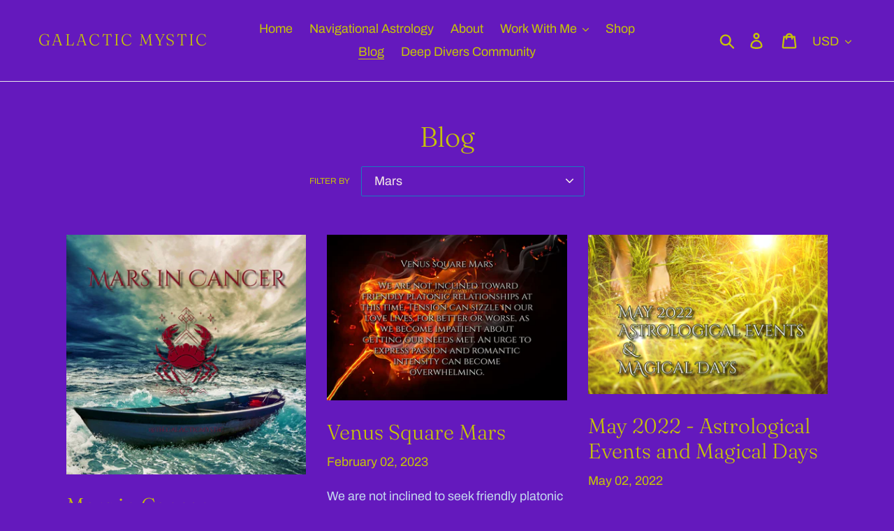

--- FILE ---
content_type: text/html; charset=utf-8
request_url: https://galacticmystic.com/blogs/news/tagged/mars
body_size: 21535
content:
<!doctype html>
<html class="no-js" lang="en">
<head>

<!-- Google tag (gtag.js) -->
<script async src="https://www.googletagmanager.com/gtag/js?id=G-M75PLY9XYS"></script>
<script>
  window.dataLayer = window.dataLayer || [];
  function gtag(){dataLayer.push(arguments);}
  gtag('js', new Date());

  gtag('config', 'G-M75PLY9XYS');
</script>

  <meta name="p:domain_verify" content="629f4e4635ada3f4df0b6ec528aa136d"/>
  <meta charset="utf-8">
  <meta http-equiv="X-UA-Compatible" content="IE=edge,chrome=1">
  <meta name="viewport" content="width=device-width,initial-scale=1">
  <meta name="theme-color" content="#bc94f6">
  <link rel="canonical" href="https://galacticmystic.com/blogs/news/tagged/mars"><link rel="shortcut icon" href="//galacticmystic.com/cdn/shop/files/Depositphotos_132800826_xl-2015_3_1_32x32.png?v=1630206755" type="image/png"><title>Blog
&ndash; Tagged &quot;Mars&quot;&ndash; Galactic Mystic</title><!-- /snippets/social-meta-tags.liquid -->




<meta property="og:site_name" content="Galactic Mystic">
<meta property="og:url" content="https://galacticmystic.com/blogs/news/tagged/mars">
<meta property="og:title" content="Blog">
<meta property="og:type" content="website">
<meta property="og:description" content="The home of Navigational Astrology, astrological daily forecasts for leading-edge consciousness and conscious relationships. Astrology readings, relationship astrology, tarot readings, spiritual mentoring and mysticism for awakening souls, lightworkers, and those seeking more awareness in their daily lives.">

<meta property="og:image" content="http://galacticmystic.com/cdn/shop/files/Galactic_Mystic_logo_1200x1200.jpg?v=1613182308">
<meta property="og:image:secure_url" content="https://galacticmystic.com/cdn/shop/files/Galactic_Mystic_logo_1200x1200.jpg?v=1613182308">


<meta name="twitter:card" content="summary_large_image">
<meta name="twitter:title" content="Blog">
<meta name="twitter:description" content="The home of Navigational Astrology, astrological daily forecasts for leading-edge consciousness and conscious relationships. Astrology readings, relationship astrology, tarot readings, spiritual mentoring and mysticism for awakening souls, lightworkers, and those seeking more awareness in their daily lives.">


  <link href="//galacticmystic.com/cdn/shop/t/4/assets/theme.scss.css?v=19205303986355052591767461748" rel="stylesheet" type="text/css" media="all" />

  <script>
    var theme = {
      strings: {
        addToCart: "Add to cart",
        soldOut: "Sold out",
        unavailable: "Unavailable",
        regularPrice: "Regular price",
        sale: "Sale",
        showMore: "Show More",
        showLess: "Show Less",
        addressError: "Error looking up that address",
        addressNoResults: "No results for that address",
        addressQueryLimit: "You have exceeded the Google API usage limit. Consider upgrading to a \u003ca href=\"https:\/\/developers.google.com\/maps\/premium\/usage-limits\"\u003ePremium Plan\u003c\/a\u003e.",
        authError: "There was a problem authenticating your Google Maps account.",
        newWindow: "Opens in a new window.",
        external: "Opens external website.",
        newWindowExternal: "Opens external website in a new window."
      },
      moneyFormat: "${{amount}}"
    }

    document.documentElement.className = document.documentElement.className.replace('no-js', 'js');
  </script><script src="//galacticmystic.com/cdn/shop/t/4/assets/lazysizes.js?v=68441465964607740661646756470" async="async"></script>
  <script src="//galacticmystic.com/cdn/shop/t/4/assets/vendor.js?v=12001839194546984181646756473" defer="defer"></script>
  <script src="//galacticmystic.com/cdn/shop/t/4/assets/theme.js?v=34079308146853762781646756471" defer="defer"></script>

  <script>window.performance && window.performance.mark && window.performance.mark('shopify.content_for_header.start');</script><meta id="shopify-digital-wallet" name="shopify-digital-wallet" content="/7304511535/digital_wallets/dialog">
<meta name="shopify-checkout-api-token" content="2e4c0161af62ff9171667c29e4d63fd6">
<meta id="in-context-paypal-metadata" data-shop-id="7304511535" data-venmo-supported="false" data-environment="production" data-locale="en_US" data-paypal-v4="true" data-currency="USD">
<link rel="alternate" type="application/atom+xml" title="Feed" href="/blogs/news/tagged/mars.atom" />
<script async="async" src="/checkouts/internal/preloads.js?locale=en-US"></script>
<link rel="preconnect" href="https://shop.app" crossorigin="anonymous">
<script async="async" src="https://shop.app/checkouts/internal/preloads.js?locale=en-US&shop_id=7304511535" crossorigin="anonymous"></script>
<script id="apple-pay-shop-capabilities" type="application/json">{"shopId":7304511535,"countryCode":"US","currencyCode":"USD","merchantCapabilities":["supports3DS"],"merchantId":"gid:\/\/shopify\/Shop\/7304511535","merchantName":"Galactic Mystic","requiredBillingContactFields":["postalAddress","email"],"requiredShippingContactFields":["postalAddress","email"],"shippingType":"shipping","supportedNetworks":["visa","masterCard"],"total":{"type":"pending","label":"Galactic Mystic","amount":"1.00"},"shopifyPaymentsEnabled":true,"supportsSubscriptions":true}</script>
<script id="shopify-features" type="application/json">{"accessToken":"2e4c0161af62ff9171667c29e4d63fd6","betas":["rich-media-storefront-analytics"],"domain":"galacticmystic.com","predictiveSearch":true,"shopId":7304511535,"locale":"en"}</script>
<script>var Shopify = Shopify || {};
Shopify.shop = "galactic-mystic.myshopify.com";
Shopify.locale = "en";
Shopify.currency = {"active":"USD","rate":"1.0"};
Shopify.country = "US";
Shopify.theme = {"name":"Debut with Installments message","id":125765189679,"schema_name":"Debut","schema_version":"11.2.0","theme_store_id":796,"role":"main"};
Shopify.theme.handle = "null";
Shopify.theme.style = {"id":null,"handle":null};
Shopify.cdnHost = "galacticmystic.com/cdn";
Shopify.routes = Shopify.routes || {};
Shopify.routes.root = "/";</script>
<script type="module">!function(o){(o.Shopify=o.Shopify||{}).modules=!0}(window);</script>
<script>!function(o){function n(){var o=[];function n(){o.push(Array.prototype.slice.apply(arguments))}return n.q=o,n}var t=o.Shopify=o.Shopify||{};t.loadFeatures=n(),t.autoloadFeatures=n()}(window);</script>
<script>
  window.ShopifyPay = window.ShopifyPay || {};
  window.ShopifyPay.apiHost = "shop.app\/pay";
  window.ShopifyPay.redirectState = null;
</script>
<script id="shop-js-analytics" type="application/json">{"pageType":"blog"}</script>
<script defer="defer" async type="module" src="//galacticmystic.com/cdn/shopifycloud/shop-js/modules/v2/client.init-shop-cart-sync_C5BV16lS.en.esm.js"></script>
<script defer="defer" async type="module" src="//galacticmystic.com/cdn/shopifycloud/shop-js/modules/v2/chunk.common_CygWptCX.esm.js"></script>
<script type="module">
  await import("//galacticmystic.com/cdn/shopifycloud/shop-js/modules/v2/client.init-shop-cart-sync_C5BV16lS.en.esm.js");
await import("//galacticmystic.com/cdn/shopifycloud/shop-js/modules/v2/chunk.common_CygWptCX.esm.js");

  window.Shopify.SignInWithShop?.initShopCartSync?.({"fedCMEnabled":true,"windoidEnabled":true});

</script>
<script>
  window.Shopify = window.Shopify || {};
  if (!window.Shopify.featureAssets) window.Shopify.featureAssets = {};
  window.Shopify.featureAssets['shop-js'] = {"shop-cart-sync":["modules/v2/client.shop-cart-sync_ZFArdW7E.en.esm.js","modules/v2/chunk.common_CygWptCX.esm.js"],"init-fed-cm":["modules/v2/client.init-fed-cm_CmiC4vf6.en.esm.js","modules/v2/chunk.common_CygWptCX.esm.js"],"shop-button":["modules/v2/client.shop-button_tlx5R9nI.en.esm.js","modules/v2/chunk.common_CygWptCX.esm.js"],"shop-cash-offers":["modules/v2/client.shop-cash-offers_DOA2yAJr.en.esm.js","modules/v2/chunk.common_CygWptCX.esm.js","modules/v2/chunk.modal_D71HUcav.esm.js"],"init-windoid":["modules/v2/client.init-windoid_sURxWdc1.en.esm.js","modules/v2/chunk.common_CygWptCX.esm.js"],"shop-toast-manager":["modules/v2/client.shop-toast-manager_ClPi3nE9.en.esm.js","modules/v2/chunk.common_CygWptCX.esm.js"],"init-shop-email-lookup-coordinator":["modules/v2/client.init-shop-email-lookup-coordinator_B8hsDcYM.en.esm.js","modules/v2/chunk.common_CygWptCX.esm.js"],"init-shop-cart-sync":["modules/v2/client.init-shop-cart-sync_C5BV16lS.en.esm.js","modules/v2/chunk.common_CygWptCX.esm.js"],"avatar":["modules/v2/client.avatar_BTnouDA3.en.esm.js"],"pay-button":["modules/v2/client.pay-button_FdsNuTd3.en.esm.js","modules/v2/chunk.common_CygWptCX.esm.js"],"init-customer-accounts":["modules/v2/client.init-customer-accounts_DxDtT_ad.en.esm.js","modules/v2/client.shop-login-button_C5VAVYt1.en.esm.js","modules/v2/chunk.common_CygWptCX.esm.js","modules/v2/chunk.modal_D71HUcav.esm.js"],"init-shop-for-new-customer-accounts":["modules/v2/client.init-shop-for-new-customer-accounts_ChsxoAhi.en.esm.js","modules/v2/client.shop-login-button_C5VAVYt1.en.esm.js","modules/v2/chunk.common_CygWptCX.esm.js","modules/v2/chunk.modal_D71HUcav.esm.js"],"shop-login-button":["modules/v2/client.shop-login-button_C5VAVYt1.en.esm.js","modules/v2/chunk.common_CygWptCX.esm.js","modules/v2/chunk.modal_D71HUcav.esm.js"],"init-customer-accounts-sign-up":["modules/v2/client.init-customer-accounts-sign-up_CPSyQ0Tj.en.esm.js","modules/v2/client.shop-login-button_C5VAVYt1.en.esm.js","modules/v2/chunk.common_CygWptCX.esm.js","modules/v2/chunk.modal_D71HUcav.esm.js"],"shop-follow-button":["modules/v2/client.shop-follow-button_Cva4Ekp9.en.esm.js","modules/v2/chunk.common_CygWptCX.esm.js","modules/v2/chunk.modal_D71HUcav.esm.js"],"checkout-modal":["modules/v2/client.checkout-modal_BPM8l0SH.en.esm.js","modules/v2/chunk.common_CygWptCX.esm.js","modules/v2/chunk.modal_D71HUcav.esm.js"],"lead-capture":["modules/v2/client.lead-capture_Bi8yE_yS.en.esm.js","modules/v2/chunk.common_CygWptCX.esm.js","modules/v2/chunk.modal_D71HUcav.esm.js"],"shop-login":["modules/v2/client.shop-login_D6lNrXab.en.esm.js","modules/v2/chunk.common_CygWptCX.esm.js","modules/v2/chunk.modal_D71HUcav.esm.js"],"payment-terms":["modules/v2/client.payment-terms_CZxnsJam.en.esm.js","modules/v2/chunk.common_CygWptCX.esm.js","modules/v2/chunk.modal_D71HUcav.esm.js"]};
</script>
<script>(function() {
  var isLoaded = false;
  function asyncLoad() {
    if (isLoaded) return;
    isLoaded = true;
    var urls = ["https:\/\/chimpstatic.com\/mcjs-connected\/js\/users\/c6c12698d83a53ba347b4ea8a\/775b4b0ad44ec890d7595103c.js?shop=galactic-mystic.myshopify.com","https:\/\/d9trt6gazqoth.cloudfront.net\/courses\/\/js\/courseform.js?shop=galactic-mystic.myshopify.com","https:\/\/storage.nfcube.com\/instafeed-40eebad339f3a2786d6855724ff97c0c.js?shop=galactic-mystic.myshopify.com"];
    for (var i = 0; i < urls.length; i++) {
      var s = document.createElement('script');
      s.type = 'text/javascript';
      s.async = true;
      s.src = urls[i];
      var x = document.getElementsByTagName('script')[0];
      x.parentNode.insertBefore(s, x);
    }
  };
  if(window.attachEvent) {
    window.attachEvent('onload', asyncLoad);
  } else {
    window.addEventListener('load', asyncLoad, false);
  }
})();</script>
<script id="__st">var __st={"a":7304511535,"offset":-18000,"reqid":"d5a8d109-ca59-4169-a033-b1b2b9157dda-1768674514","pageurl":"galacticmystic.com\/blogs\/news\/tagged\/mars","s":"blogs-13674872879","u":"7b6650e541f4","p":"blog","rtyp":"blog","rid":13674872879};</script>
<script>window.ShopifyPaypalV4VisibilityTracking = true;</script>
<script id="captcha-bootstrap">!function(){'use strict';const t='contact',e='account',n='new_comment',o=[[t,t],['blogs',n],['comments',n],[t,'customer']],c=[[e,'customer_login'],[e,'guest_login'],[e,'recover_customer_password'],[e,'create_customer']],r=t=>t.map((([t,e])=>`form[action*='/${t}']:not([data-nocaptcha='true']) input[name='form_type'][value='${e}']`)).join(','),a=t=>()=>t?[...document.querySelectorAll(t)].map((t=>t.form)):[];function s(){const t=[...o],e=r(t);return a(e)}const i='password',u='form_key',d=['recaptcha-v3-token','g-recaptcha-response','h-captcha-response',i],f=()=>{try{return window.sessionStorage}catch{return}},m='__shopify_v',_=t=>t.elements[u];function p(t,e,n=!1){try{const o=window.sessionStorage,c=JSON.parse(o.getItem(e)),{data:r}=function(t){const{data:e,action:n}=t;return t[m]||n?{data:e,action:n}:{data:t,action:n}}(c);for(const[e,n]of Object.entries(r))t.elements[e]&&(t.elements[e].value=n);n&&o.removeItem(e)}catch(o){console.error('form repopulation failed',{error:o})}}const l='form_type',E='cptcha';function T(t){t.dataset[E]=!0}const w=window,h=w.document,L='Shopify',v='ce_forms',y='captcha';let A=!1;((t,e)=>{const n=(g='f06e6c50-85a8-45c8-87d0-21a2b65856fe',I='https://cdn.shopify.com/shopifycloud/storefront-forms-hcaptcha/ce_storefront_forms_captcha_hcaptcha.v1.5.2.iife.js',D={infoText:'Protected by hCaptcha',privacyText:'Privacy',termsText:'Terms'},(t,e,n)=>{const o=w[L][v],c=o.bindForm;if(c)return c(t,g,e,D).then(n);var r;o.q.push([[t,g,e,D],n]),r=I,A||(h.body.append(Object.assign(h.createElement('script'),{id:'captcha-provider',async:!0,src:r})),A=!0)});var g,I,D;w[L]=w[L]||{},w[L][v]=w[L][v]||{},w[L][v].q=[],w[L][y]=w[L][y]||{},w[L][y].protect=function(t,e){n(t,void 0,e),T(t)},Object.freeze(w[L][y]),function(t,e,n,w,h,L){const[v,y,A,g]=function(t,e,n){const i=e?o:[],u=t?c:[],d=[...i,...u],f=r(d),m=r(i),_=r(d.filter((([t,e])=>n.includes(e))));return[a(f),a(m),a(_),s()]}(w,h,L),I=t=>{const e=t.target;return e instanceof HTMLFormElement?e:e&&e.form},D=t=>v().includes(t);t.addEventListener('submit',(t=>{const e=I(t);if(!e)return;const n=D(e)&&!e.dataset.hcaptchaBound&&!e.dataset.recaptchaBound,o=_(e),c=g().includes(e)&&(!o||!o.value);(n||c)&&t.preventDefault(),c&&!n&&(function(t){try{if(!f())return;!function(t){const e=f();if(!e)return;const n=_(t);if(!n)return;const o=n.value;o&&e.removeItem(o)}(t);const e=Array.from(Array(32),(()=>Math.random().toString(36)[2])).join('');!function(t,e){_(t)||t.append(Object.assign(document.createElement('input'),{type:'hidden',name:u})),t.elements[u].value=e}(t,e),function(t,e){const n=f();if(!n)return;const o=[...t.querySelectorAll(`input[type='${i}']`)].map((({name:t})=>t)),c=[...d,...o],r={};for(const[a,s]of new FormData(t).entries())c.includes(a)||(r[a]=s);n.setItem(e,JSON.stringify({[m]:1,action:t.action,data:r}))}(t,e)}catch(e){console.error('failed to persist form',e)}}(e),e.submit())}));const S=(t,e)=>{t&&!t.dataset[E]&&(n(t,e.some((e=>e===t))),T(t))};for(const o of['focusin','change'])t.addEventListener(o,(t=>{const e=I(t);D(e)&&S(e,y())}));const B=e.get('form_key'),M=e.get(l),P=B&&M;t.addEventListener('DOMContentLoaded',(()=>{const t=y();if(P)for(const e of t)e.elements[l].value===M&&p(e,B);[...new Set([...A(),...v().filter((t=>'true'===t.dataset.shopifyCaptcha))])].forEach((e=>S(e,t)))}))}(h,new URLSearchParams(w.location.search),n,t,e,['guest_login'])})(!0,!0)}();</script>
<script integrity="sha256-4kQ18oKyAcykRKYeNunJcIwy7WH5gtpwJnB7kiuLZ1E=" data-source-attribution="shopify.loadfeatures" defer="defer" src="//galacticmystic.com/cdn/shopifycloud/storefront/assets/storefront/load_feature-a0a9edcb.js" crossorigin="anonymous"></script>
<script crossorigin="anonymous" defer="defer" src="//galacticmystic.com/cdn/shopifycloud/storefront/assets/shopify_pay/storefront-65b4c6d7.js?v=20250812"></script>
<script data-source-attribution="shopify.dynamic_checkout.dynamic.init">var Shopify=Shopify||{};Shopify.PaymentButton=Shopify.PaymentButton||{isStorefrontPortableWallets:!0,init:function(){window.Shopify.PaymentButton.init=function(){};var t=document.createElement("script");t.src="https://galacticmystic.com/cdn/shopifycloud/portable-wallets/latest/portable-wallets.en.js",t.type="module",document.head.appendChild(t)}};
</script>
<script data-source-attribution="shopify.dynamic_checkout.buyer_consent">
  function portableWalletsHideBuyerConsent(e){var t=document.getElementById("shopify-buyer-consent"),n=document.getElementById("shopify-subscription-policy-button");t&&n&&(t.classList.add("hidden"),t.setAttribute("aria-hidden","true"),n.removeEventListener("click",e))}function portableWalletsShowBuyerConsent(e){var t=document.getElementById("shopify-buyer-consent"),n=document.getElementById("shopify-subscription-policy-button");t&&n&&(t.classList.remove("hidden"),t.removeAttribute("aria-hidden"),n.addEventListener("click",e))}window.Shopify?.PaymentButton&&(window.Shopify.PaymentButton.hideBuyerConsent=portableWalletsHideBuyerConsent,window.Shopify.PaymentButton.showBuyerConsent=portableWalletsShowBuyerConsent);
</script>
<script data-source-attribution="shopify.dynamic_checkout.cart.bootstrap">document.addEventListener("DOMContentLoaded",(function(){function t(){return document.querySelector("shopify-accelerated-checkout-cart, shopify-accelerated-checkout")}if(t())Shopify.PaymentButton.init();else{new MutationObserver((function(e,n){t()&&(Shopify.PaymentButton.init(),n.disconnect())})).observe(document.body,{childList:!0,subtree:!0})}}));
</script>
<link id="shopify-accelerated-checkout-styles" rel="stylesheet" media="screen" href="https://galacticmystic.com/cdn/shopifycloud/portable-wallets/latest/accelerated-checkout-backwards-compat.css" crossorigin="anonymous">
<style id="shopify-accelerated-checkout-cart">
        #shopify-buyer-consent {
  margin-top: 1em;
  display: inline-block;
  width: 100%;
}

#shopify-buyer-consent.hidden {
  display: none;
}

#shopify-subscription-policy-button {
  background: none;
  border: none;
  padding: 0;
  text-decoration: underline;
  font-size: inherit;
  cursor: pointer;
}

#shopify-subscription-policy-button::before {
  box-shadow: none;
}

      </style>

<script>window.performance && window.performance.mark && window.performance.mark('shopify.content_for_header.end');</script>


		<!-- Snippet for Upsell System app -->
		<script>
/* Upsell System App Config */
if (!window.ShopifyUpsellConfig) {
    window.ShopifyUpsellConfig = {
        "template": "blog",
        "cart": {"note":null,"attributes":{},"original_total_price":0,"total_price":0,"total_discount":0,"total_weight":0.0,"item_count":0,"items":[],"requires_shipping":false,"currency":"USD","items_subtotal_price":0,"cart_level_discount_applications":[],"checkout_charge_amount":0},
        "appName": "shopify_upsell",
        "formSelector": 'form[action="/cart"]',
        "checkoutButtonSelector": '[type="submit"][name="checkout"]',
        "updateInputSelector": '[name^="updates["]',
        "productFormSelector": 'form[action="/cart/add"]',
        "addToCartSelector": '[type="submit"]',
        "variantInputSelector": '[name="id"], [name="id[]"]',
        "quantityInputSelector": '[name="quantity"]',
        "blockDefaultAddToCart": true,
        "redirectToCartAfterHide": true,
        "redirectToCheckoutAfterHide": true,
        "forceCheckoutRedirect": false,
        "baseUrl": '/a/shopify-upsell-api/v1',
        "debug": false,
    };
}
</script>

<script>
/* Upsell System App Data */
if (!window.ShopifyUpsellData) {
    window.ShopifyUpsellData = {
        settings: {"enabled":true,"enabled_for_mobile":true,"popup_type":"flash","popup_trigger":"cart_page","popup_products_count":16,"popup_font_family":"Arial","popup_google_font":"","popup_title_color":"#637381","popup_title_size":24,"popup_background":"#ffffff","product_title_color":"#000000","product_title_size":16,"product_text_color":"#777777","product_text_size":16,"product_old_price_color":"#637381","product_old_price_size":16,"product_price_color":"#bf9f66","product_price_size":16,"buy_button_caption":"Add to cart","buy_button_color":"#ffffff","buy_button_background":"#919eab","discard_button_caption":"No, thanks","discard_button_color":"#777777","default_offer_message":"Special offer","default_success_message":"Success Message"}
    };
}
</script>



<link href="https://monorail-edge.shopifysvc.com" rel="dns-prefetch">
<script>(function(){if ("sendBeacon" in navigator && "performance" in window) {try {var session_token_from_headers = performance.getEntriesByType('navigation')[0].serverTiming.find(x => x.name == '_s').description;} catch {var session_token_from_headers = undefined;}var session_cookie_matches = document.cookie.match(/_shopify_s=([^;]*)/);var session_token_from_cookie = session_cookie_matches && session_cookie_matches.length === 2 ? session_cookie_matches[1] : "";var session_token = session_token_from_headers || session_token_from_cookie || "";function handle_abandonment_event(e) {var entries = performance.getEntries().filter(function(entry) {return /monorail-edge.shopifysvc.com/.test(entry.name);});if (!window.abandonment_tracked && entries.length === 0) {window.abandonment_tracked = true;var currentMs = Date.now();var navigation_start = performance.timing.navigationStart;var payload = {shop_id: 7304511535,url: window.location.href,navigation_start,duration: currentMs - navigation_start,session_token,page_type: "blog"};window.navigator.sendBeacon("https://monorail-edge.shopifysvc.com/v1/produce", JSON.stringify({schema_id: "online_store_buyer_site_abandonment/1.1",payload: payload,metadata: {event_created_at_ms: currentMs,event_sent_at_ms: currentMs}}));}}window.addEventListener('pagehide', handle_abandonment_event);}}());</script>
<script id="web-pixels-manager-setup">(function e(e,d,r,n,o){if(void 0===o&&(o={}),!Boolean(null===(a=null===(i=window.Shopify)||void 0===i?void 0:i.analytics)||void 0===a?void 0:a.replayQueue)){var i,a;window.Shopify=window.Shopify||{};var t=window.Shopify;t.analytics=t.analytics||{};var s=t.analytics;s.replayQueue=[],s.publish=function(e,d,r){return s.replayQueue.push([e,d,r]),!0};try{self.performance.mark("wpm:start")}catch(e){}var l=function(){var e={modern:/Edge?\/(1{2}[4-9]|1[2-9]\d|[2-9]\d{2}|\d{4,})\.\d+(\.\d+|)|Firefox\/(1{2}[4-9]|1[2-9]\d|[2-9]\d{2}|\d{4,})\.\d+(\.\d+|)|Chrom(ium|e)\/(9{2}|\d{3,})\.\d+(\.\d+|)|(Maci|X1{2}).+ Version\/(15\.\d+|(1[6-9]|[2-9]\d|\d{3,})\.\d+)([,.]\d+|)( \(\w+\)|)( Mobile\/\w+|) Safari\/|Chrome.+OPR\/(9{2}|\d{3,})\.\d+\.\d+|(CPU[ +]OS|iPhone[ +]OS|CPU[ +]iPhone|CPU IPhone OS|CPU iPad OS)[ +]+(15[._]\d+|(1[6-9]|[2-9]\d|\d{3,})[._]\d+)([._]\d+|)|Android:?[ /-](13[3-9]|1[4-9]\d|[2-9]\d{2}|\d{4,})(\.\d+|)(\.\d+|)|Android.+Firefox\/(13[5-9]|1[4-9]\d|[2-9]\d{2}|\d{4,})\.\d+(\.\d+|)|Android.+Chrom(ium|e)\/(13[3-9]|1[4-9]\d|[2-9]\d{2}|\d{4,})\.\d+(\.\d+|)|SamsungBrowser\/([2-9]\d|\d{3,})\.\d+/,legacy:/Edge?\/(1[6-9]|[2-9]\d|\d{3,})\.\d+(\.\d+|)|Firefox\/(5[4-9]|[6-9]\d|\d{3,})\.\d+(\.\d+|)|Chrom(ium|e)\/(5[1-9]|[6-9]\d|\d{3,})\.\d+(\.\d+|)([\d.]+$|.*Safari\/(?![\d.]+ Edge\/[\d.]+$))|(Maci|X1{2}).+ Version\/(10\.\d+|(1[1-9]|[2-9]\d|\d{3,})\.\d+)([,.]\d+|)( \(\w+\)|)( Mobile\/\w+|) Safari\/|Chrome.+OPR\/(3[89]|[4-9]\d|\d{3,})\.\d+\.\d+|(CPU[ +]OS|iPhone[ +]OS|CPU[ +]iPhone|CPU IPhone OS|CPU iPad OS)[ +]+(10[._]\d+|(1[1-9]|[2-9]\d|\d{3,})[._]\d+)([._]\d+|)|Android:?[ /-](13[3-9]|1[4-9]\d|[2-9]\d{2}|\d{4,})(\.\d+|)(\.\d+|)|Mobile Safari.+OPR\/([89]\d|\d{3,})\.\d+\.\d+|Android.+Firefox\/(13[5-9]|1[4-9]\d|[2-9]\d{2}|\d{4,})\.\d+(\.\d+|)|Android.+Chrom(ium|e)\/(13[3-9]|1[4-9]\d|[2-9]\d{2}|\d{4,})\.\d+(\.\d+|)|Android.+(UC? ?Browser|UCWEB|U3)[ /]?(15\.([5-9]|\d{2,})|(1[6-9]|[2-9]\d|\d{3,})\.\d+)\.\d+|SamsungBrowser\/(5\.\d+|([6-9]|\d{2,})\.\d+)|Android.+MQ{2}Browser\/(14(\.(9|\d{2,})|)|(1[5-9]|[2-9]\d|\d{3,})(\.\d+|))(\.\d+|)|K[Aa][Ii]OS\/(3\.\d+|([4-9]|\d{2,})\.\d+)(\.\d+|)/},d=e.modern,r=e.legacy,n=navigator.userAgent;return n.match(d)?"modern":n.match(r)?"legacy":"unknown"}(),u="modern"===l?"modern":"legacy",c=(null!=n?n:{modern:"",legacy:""})[u],f=function(e){return[e.baseUrl,"/wpm","/b",e.hashVersion,"modern"===e.buildTarget?"m":"l",".js"].join("")}({baseUrl:d,hashVersion:r,buildTarget:u}),m=function(e){var d=e.version,r=e.bundleTarget,n=e.surface,o=e.pageUrl,i=e.monorailEndpoint;return{emit:function(e){var a=e.status,t=e.errorMsg,s=(new Date).getTime(),l=JSON.stringify({metadata:{event_sent_at_ms:s},events:[{schema_id:"web_pixels_manager_load/3.1",payload:{version:d,bundle_target:r,page_url:o,status:a,surface:n,error_msg:t},metadata:{event_created_at_ms:s}}]});if(!i)return console&&console.warn&&console.warn("[Web Pixels Manager] No Monorail endpoint provided, skipping logging."),!1;try{return self.navigator.sendBeacon.bind(self.navigator)(i,l)}catch(e){}var u=new XMLHttpRequest;try{return u.open("POST",i,!0),u.setRequestHeader("Content-Type","text/plain"),u.send(l),!0}catch(e){return console&&console.warn&&console.warn("[Web Pixels Manager] Got an unhandled error while logging to Monorail."),!1}}}}({version:r,bundleTarget:l,surface:e.surface,pageUrl:self.location.href,monorailEndpoint:e.monorailEndpoint});try{o.browserTarget=l,function(e){var d=e.src,r=e.async,n=void 0===r||r,o=e.onload,i=e.onerror,a=e.sri,t=e.scriptDataAttributes,s=void 0===t?{}:t,l=document.createElement("script"),u=document.querySelector("head"),c=document.querySelector("body");if(l.async=n,l.src=d,a&&(l.integrity=a,l.crossOrigin="anonymous"),s)for(var f in s)if(Object.prototype.hasOwnProperty.call(s,f))try{l.dataset[f]=s[f]}catch(e){}if(o&&l.addEventListener("load",o),i&&l.addEventListener("error",i),u)u.appendChild(l);else{if(!c)throw new Error("Did not find a head or body element to append the script");c.appendChild(l)}}({src:f,async:!0,onload:function(){if(!function(){var e,d;return Boolean(null===(d=null===(e=window.Shopify)||void 0===e?void 0:e.analytics)||void 0===d?void 0:d.initialized)}()){var d=window.webPixelsManager.init(e)||void 0;if(d){var r=window.Shopify.analytics;r.replayQueue.forEach((function(e){var r=e[0],n=e[1],o=e[2];d.publishCustomEvent(r,n,o)})),r.replayQueue=[],r.publish=d.publishCustomEvent,r.visitor=d.visitor,r.initialized=!0}}},onerror:function(){return m.emit({status:"failed",errorMsg:"".concat(f," has failed to load")})},sri:function(e){var d=/^sha384-[A-Za-z0-9+/=]+$/;return"string"==typeof e&&d.test(e)}(c)?c:"",scriptDataAttributes:o}),m.emit({status:"loading"})}catch(e){m.emit({status:"failed",errorMsg:(null==e?void 0:e.message)||"Unknown error"})}}})({shopId: 7304511535,storefrontBaseUrl: "https://galacticmystic.com",extensionsBaseUrl: "https://extensions.shopifycdn.com/cdn/shopifycloud/web-pixels-manager",monorailEndpoint: "https://monorail-edge.shopifysvc.com/unstable/produce_batch",surface: "storefront-renderer",enabledBetaFlags: ["2dca8a86"],webPixelsConfigList: [{"id":"424214575","configuration":"{\"config\":\"{\\\"pixel_id\\\":\\\"G-M75PLY9XYS\\\",\\\"gtag_events\\\":[{\\\"type\\\":\\\"purchase\\\",\\\"action_label\\\":\\\"G-M75PLY9XYS\\\"},{\\\"type\\\":\\\"page_view\\\",\\\"action_label\\\":\\\"G-M75PLY9XYS\\\"},{\\\"type\\\":\\\"view_item\\\",\\\"action_label\\\":\\\"G-M75PLY9XYS\\\"},{\\\"type\\\":\\\"search\\\",\\\"action_label\\\":\\\"G-M75PLY9XYS\\\"},{\\\"type\\\":\\\"add_to_cart\\\",\\\"action_label\\\":\\\"G-M75PLY9XYS\\\"},{\\\"type\\\":\\\"begin_checkout\\\",\\\"action_label\\\":\\\"G-M75PLY9XYS\\\"},{\\\"type\\\":\\\"add_payment_info\\\",\\\"action_label\\\":\\\"G-M75PLY9XYS\\\"}],\\\"enable_monitoring_mode\\\":false}\"}","eventPayloadVersion":"v1","runtimeContext":"OPEN","scriptVersion":"b2a88bafab3e21179ed38636efcd8a93","type":"APP","apiClientId":1780363,"privacyPurposes":[],"dataSharingAdjustments":{"protectedCustomerApprovalScopes":["read_customer_address","read_customer_email","read_customer_name","read_customer_personal_data","read_customer_phone"]}},{"id":"56852527","eventPayloadVersion":"v1","runtimeContext":"LAX","scriptVersion":"1","type":"CUSTOM","privacyPurposes":["MARKETING"],"name":"Meta pixel (migrated)"},{"id":"shopify-app-pixel","configuration":"{}","eventPayloadVersion":"v1","runtimeContext":"STRICT","scriptVersion":"0450","apiClientId":"shopify-pixel","type":"APP","privacyPurposes":["ANALYTICS","MARKETING"]},{"id":"shopify-custom-pixel","eventPayloadVersion":"v1","runtimeContext":"LAX","scriptVersion":"0450","apiClientId":"shopify-pixel","type":"CUSTOM","privacyPurposes":["ANALYTICS","MARKETING"]}],isMerchantRequest: false,initData: {"shop":{"name":"Galactic Mystic","paymentSettings":{"currencyCode":"USD"},"myshopifyDomain":"galactic-mystic.myshopify.com","countryCode":"US","storefrontUrl":"https:\/\/galacticmystic.com"},"customer":null,"cart":null,"checkout":null,"productVariants":[],"purchasingCompany":null},},"https://galacticmystic.com/cdn","fcfee988w5aeb613cpc8e4bc33m6693e112",{"modern":"","legacy":""},{"shopId":"7304511535","storefrontBaseUrl":"https:\/\/galacticmystic.com","extensionBaseUrl":"https:\/\/extensions.shopifycdn.com\/cdn\/shopifycloud\/web-pixels-manager","surface":"storefront-renderer","enabledBetaFlags":"[\"2dca8a86\"]","isMerchantRequest":"false","hashVersion":"fcfee988w5aeb613cpc8e4bc33m6693e112","publish":"custom","events":"[[\"page_viewed\",{}]]"});</script><script>
  window.ShopifyAnalytics = window.ShopifyAnalytics || {};
  window.ShopifyAnalytics.meta = window.ShopifyAnalytics.meta || {};
  window.ShopifyAnalytics.meta.currency = 'USD';
  var meta = {"page":{"pageType":"blog","resourceType":"blog","resourceId":13674872879,"requestId":"d5a8d109-ca59-4169-a033-b1b2b9157dda-1768674514"}};
  for (var attr in meta) {
    window.ShopifyAnalytics.meta[attr] = meta[attr];
  }
</script>
<script class="analytics">
  (function () {
    var customDocumentWrite = function(content) {
      var jquery = null;

      if (window.jQuery) {
        jquery = window.jQuery;
      } else if (window.Checkout && window.Checkout.$) {
        jquery = window.Checkout.$;
      }

      if (jquery) {
        jquery('body').append(content);
      }
    };

    var hasLoggedConversion = function(token) {
      if (token) {
        return document.cookie.indexOf('loggedConversion=' + token) !== -1;
      }
      return false;
    }

    var setCookieIfConversion = function(token) {
      if (token) {
        var twoMonthsFromNow = new Date(Date.now());
        twoMonthsFromNow.setMonth(twoMonthsFromNow.getMonth() + 2);

        document.cookie = 'loggedConversion=' + token + '; expires=' + twoMonthsFromNow;
      }
    }

    var trekkie = window.ShopifyAnalytics.lib = window.trekkie = window.trekkie || [];
    if (trekkie.integrations) {
      return;
    }
    trekkie.methods = [
      'identify',
      'page',
      'ready',
      'track',
      'trackForm',
      'trackLink'
    ];
    trekkie.factory = function(method) {
      return function() {
        var args = Array.prototype.slice.call(arguments);
        args.unshift(method);
        trekkie.push(args);
        return trekkie;
      };
    };
    for (var i = 0; i < trekkie.methods.length; i++) {
      var key = trekkie.methods[i];
      trekkie[key] = trekkie.factory(key);
    }
    trekkie.load = function(config) {
      trekkie.config = config || {};
      trekkie.config.initialDocumentCookie = document.cookie;
      var first = document.getElementsByTagName('script')[0];
      var script = document.createElement('script');
      script.type = 'text/javascript';
      script.onerror = function(e) {
        var scriptFallback = document.createElement('script');
        scriptFallback.type = 'text/javascript';
        scriptFallback.onerror = function(error) {
                var Monorail = {
      produce: function produce(monorailDomain, schemaId, payload) {
        var currentMs = new Date().getTime();
        var event = {
          schema_id: schemaId,
          payload: payload,
          metadata: {
            event_created_at_ms: currentMs,
            event_sent_at_ms: currentMs
          }
        };
        return Monorail.sendRequest("https://" + monorailDomain + "/v1/produce", JSON.stringify(event));
      },
      sendRequest: function sendRequest(endpointUrl, payload) {
        // Try the sendBeacon API
        if (window && window.navigator && typeof window.navigator.sendBeacon === 'function' && typeof window.Blob === 'function' && !Monorail.isIos12()) {
          var blobData = new window.Blob([payload], {
            type: 'text/plain'
          });

          if (window.navigator.sendBeacon(endpointUrl, blobData)) {
            return true;
          } // sendBeacon was not successful

        } // XHR beacon

        var xhr = new XMLHttpRequest();

        try {
          xhr.open('POST', endpointUrl);
          xhr.setRequestHeader('Content-Type', 'text/plain');
          xhr.send(payload);
        } catch (e) {
          console.log(e);
        }

        return false;
      },
      isIos12: function isIos12() {
        return window.navigator.userAgent.lastIndexOf('iPhone; CPU iPhone OS 12_') !== -1 || window.navigator.userAgent.lastIndexOf('iPad; CPU OS 12_') !== -1;
      }
    };
    Monorail.produce('monorail-edge.shopifysvc.com',
      'trekkie_storefront_load_errors/1.1',
      {shop_id: 7304511535,
      theme_id: 125765189679,
      app_name: "storefront",
      context_url: window.location.href,
      source_url: "//galacticmystic.com/cdn/s/trekkie.storefront.cd680fe47e6c39ca5d5df5f0a32d569bc48c0f27.min.js"});

        };
        scriptFallback.async = true;
        scriptFallback.src = '//galacticmystic.com/cdn/s/trekkie.storefront.cd680fe47e6c39ca5d5df5f0a32d569bc48c0f27.min.js';
        first.parentNode.insertBefore(scriptFallback, first);
      };
      script.async = true;
      script.src = '//galacticmystic.com/cdn/s/trekkie.storefront.cd680fe47e6c39ca5d5df5f0a32d569bc48c0f27.min.js';
      first.parentNode.insertBefore(script, first);
    };
    trekkie.load(
      {"Trekkie":{"appName":"storefront","development":false,"defaultAttributes":{"shopId":7304511535,"isMerchantRequest":null,"themeId":125765189679,"themeCityHash":"16270014412929690636","contentLanguage":"en","currency":"USD","eventMetadataId":"d344f6f8-7c18-442b-bd31-939d1bca2f71"},"isServerSideCookieWritingEnabled":true,"monorailRegion":"shop_domain","enabledBetaFlags":["65f19447"]},"Session Attribution":{},"S2S":{"facebookCapiEnabled":false,"source":"trekkie-storefront-renderer","apiClientId":580111}}
    );

    var loaded = false;
    trekkie.ready(function() {
      if (loaded) return;
      loaded = true;

      window.ShopifyAnalytics.lib = window.trekkie;

      var originalDocumentWrite = document.write;
      document.write = customDocumentWrite;
      try { window.ShopifyAnalytics.merchantGoogleAnalytics.call(this); } catch(error) {};
      document.write = originalDocumentWrite;

      window.ShopifyAnalytics.lib.page(null,{"pageType":"blog","resourceType":"blog","resourceId":13674872879,"requestId":"d5a8d109-ca59-4169-a033-b1b2b9157dda-1768674514","shopifyEmitted":true});

      var match = window.location.pathname.match(/checkouts\/(.+)\/(thank_you|post_purchase)/)
      var token = match? match[1]: undefined;
      if (!hasLoggedConversion(token)) {
        setCookieIfConversion(token);
        
      }
    });


        var eventsListenerScript = document.createElement('script');
        eventsListenerScript.async = true;
        eventsListenerScript.src = "//galacticmystic.com/cdn/shopifycloud/storefront/assets/shop_events_listener-3da45d37.js";
        document.getElementsByTagName('head')[0].appendChild(eventsListenerScript);

})();</script>
  <script>
  if (!window.ga || (window.ga && typeof window.ga !== 'function')) {
    window.ga = function ga() {
      (window.ga.q = window.ga.q || []).push(arguments);
      if (window.Shopify && window.Shopify.analytics && typeof window.Shopify.analytics.publish === 'function') {
        window.Shopify.analytics.publish("ga_stub_called", {}, {sendTo: "google_osp_migration"});
      }
      console.error("Shopify's Google Analytics stub called with:", Array.from(arguments), "\nSee https://help.shopify.com/manual/promoting-marketing/pixels/pixel-migration#google for more information.");
    };
    if (window.Shopify && window.Shopify.analytics && typeof window.Shopify.analytics.publish === 'function') {
      window.Shopify.analytics.publish("ga_stub_initialized", {}, {sendTo: "google_osp_migration"});
    }
  }
</script>
<script
  defer
  src="https://galacticmystic.com/cdn/shopifycloud/perf-kit/shopify-perf-kit-3.0.4.min.js"
  data-application="storefront-renderer"
  data-shop-id="7304511535"
  data-render-region="gcp-us-central1"
  data-page-type="blog"
  data-theme-instance-id="125765189679"
  data-theme-name="Debut"
  data-theme-version="11.2.0"
  data-monorail-region="shop_domain"
  data-resource-timing-sampling-rate="10"
  data-shs="true"
  data-shs-beacon="true"
  data-shs-export-with-fetch="true"
  data-shs-logs-sample-rate="1"
  data-shs-beacon-endpoint="https://galacticmystic.com/api/collect"
></script>
</head>

<body class="template-blog">

  <a class="in-page-link visually-hidden skip-link" href="#MainContent">Skip to content</a>

  <div id="SearchDrawer" class="search-bar drawer drawer--top" role="dialog" aria-modal="true" aria-label="Search">
    <div class="search-bar__table">
      <div class="search-bar__table-cell search-bar__form-wrapper">
        <form class="search search-bar__form" action="/search" method="get" role="search">
          <input class="search__input search-bar__input" type="search" name="q" value="" placeholder="Search" aria-label="Search">
          <button class="search-bar__submit search__submit btn--link" type="submit">
            <svg aria-hidden="true" focusable="false" role="presentation" class="icon icon-search" viewBox="0 0 37 40"><path d="M35.6 36l-9.8-9.8c4.1-5.4 3.6-13.2-1.3-18.1-5.4-5.4-14.2-5.4-19.7 0-5.4 5.4-5.4 14.2 0 19.7 2.6 2.6 6.1 4.1 9.8 4.1 3 0 5.9-1 8.3-2.8l9.8 9.8c.4.4.9.6 1.4.6s1-.2 1.4-.6c.9-.9.9-2.1.1-2.9zm-20.9-8.2c-2.6 0-5.1-1-7-2.9-3.9-3.9-3.9-10.1 0-14C9.6 9 12.2 8 14.7 8s5.1 1 7 2.9c3.9 3.9 3.9 10.1 0 14-1.9 1.9-4.4 2.9-7 2.9z"/></svg>
            <span class="icon__fallback-text">Submit</span>
          </button>
        </form>
      </div>
      <div class="search-bar__table-cell text-right">
        <button type="button" class="btn--link search-bar__close js-drawer-close">
          <svg aria-hidden="true" focusable="false" role="presentation" class="icon icon-close" viewBox="0 0 40 40"><path d="M23.868 20.015L39.117 4.78c1.11-1.108 1.11-2.77 0-3.877-1.109-1.108-2.773-1.108-3.882 0L19.986 16.137 4.737.904C3.628-.204 1.965-.204.856.904c-1.11 1.108-1.11 2.77 0 3.877l15.249 15.234L.855 35.248c-1.108 1.108-1.108 2.77 0 3.877.555.554 1.248.831 1.942.831s1.386-.277 1.94-.83l15.25-15.234 15.248 15.233c.555.554 1.248.831 1.941.831s1.387-.277 1.941-.83c1.11-1.109 1.11-2.77 0-3.878L23.868 20.015z" class="layer"/></svg>
          <span class="icon__fallback-text">Close search</span>
        </button>
      </div>
    </div>
  </div>

  <div id="shopify-section-header" class="shopify-section">

<div data-section-id="header" data-section-type="header-section">
  

  <header class="site-header border-bottom logo--left" role="banner">
    <div class="grid grid--no-gutters grid--table site-header__mobile-nav">
      

      <div class="grid__item medium-up--one-quarter logo-align--left">
        
        
          <div class="h2 site-header__logo">
        
          
            <a class="site-header__logo-link" href="/">Galactic Mystic</a>
          
        
          </div>
        
      </div>

      
        <nav class="grid__item medium-up--one-half small--hide" id="AccessibleNav" role="navigation">
          <ul class="site-nav list--inline " id="SiteNav">
  



    
      <li >
        <a href="/"
          class="site-nav__link site-nav__link--main"
          
        >
          <span class="site-nav__label">Home</span>
        </a>
      </li>
    
  



    
      <li >
        <a href="/pages/navigational-astrology"
          class="site-nav__link site-nav__link--main"
          
        >
          <span class="site-nav__label">Navigational Astrology</span>
        </a>
      </li>
    
  



    
      <li >
        <a href="/pages/about-1"
          class="site-nav__link site-nav__link--main"
          
        >
          <span class="site-nav__label">About</span>
        </a>
      </li>
    
  



    
      <li class="site-nav--has-dropdown" data-has-dropdowns>
        <button class="site-nav__link site-nav__link--main site-nav__link--button" type="button" aria-expanded="false" aria-controls="SiteNavLabel-work-with-me">
          <span class="site-nav__label">Work With Me</span><svg aria-hidden="true" focusable="false" role="presentation" class="icon icon--wide icon-chevron-down" viewBox="0 0 498.98 284.49"><defs><style>.cls-1{fill:#231f20}</style></defs><path class="cls-1" d="M80.93 271.76A35 35 0 0 1 140.68 247l189.74 189.75L520.16 247a35 35 0 1 1 49.5 49.5L355.17 511a35 35 0 0 1-49.5 0L91.18 296.5a34.89 34.89 0 0 1-10.25-24.74z" transform="translate(-80.93 -236.76)"/></svg>
        </button>

        <div class="site-nav__dropdown" id="SiteNavLabel-work-with-me">
          
            <ul>
              
                <li>
                  <a href="/collections/consultations"
                  class="site-nav__link site-nav__child-link"
                  
                >
                    <span class="site-nav__label">Consultations</span>
                  </a>
                </li>
              
                <li>
                  <a href="/collections/astrology-charts-and-reports"
                  class="site-nav__link site-nav__child-link site-nav__link--last"
                  
                >
                    <span class="site-nav__label">Astrology Charts and Reports</span>
                  </a>
                </li>
              
            </ul>
          
        </div>
      </li>
    
  



    
      <li >
        <a href="/collections/bougie-woo"
          class="site-nav__link site-nav__link--main"
          
        >
          <span class="site-nav__label">Shop</span>
        </a>
      </li>
    
  



    
      <li  class="site-nav--active">
        <a href="/blogs/news"
          class="site-nav__link site-nav__link--main site-nav__link--active"
          
        >
          <span class="site-nav__label">Blog</span>
        </a>
      </li>
    
  



    
      <li >
        <a href="https://galactic-mystic-deep-divers.mn.co/share/Xeih--zfL3NxlA2E?utm_source=manual"
          class="site-nav__link site-nav__link--main"
          
        >
          <span class="site-nav__label">Deep Divers Community</span>
        </a>
      </li>
    
  
</ul>

        </nav>
      

      <div class="grid__item medium-up--one-quarter text-right site-header__icons site-header__icons--plus">
        <div class="site-header__icons-wrapper">
          <div class="site-header__search site-header__icon">
            <form action="/search" method="get" class="search-header search" role="search">
  <input class="search-header__input search__input"
    type="search"
    name="q"
    placeholder="Search"
    aria-label="Search">
  <button class="search-header__submit search__submit btn--link site-header__icon" type="submit">
    <svg aria-hidden="true" focusable="false" role="presentation" class="icon icon-search" viewBox="0 0 37 40"><path d="M35.6 36l-9.8-9.8c4.1-5.4 3.6-13.2-1.3-18.1-5.4-5.4-14.2-5.4-19.7 0-5.4 5.4-5.4 14.2 0 19.7 2.6 2.6 6.1 4.1 9.8 4.1 3 0 5.9-1 8.3-2.8l9.8 9.8c.4.4.9.6 1.4.6s1-.2 1.4-.6c.9-.9.9-2.1.1-2.9zm-20.9-8.2c-2.6 0-5.1-1-7-2.9-3.9-3.9-3.9-10.1 0-14C9.6 9 12.2 8 14.7 8s5.1 1 7 2.9c3.9 3.9 3.9 10.1 0 14-1.9 1.9-4.4 2.9-7 2.9z"/></svg>
    <span class="icon__fallback-text">Submit</span>
  </button>
</form>

          </div>

          <button type="button" class="btn--link site-header__icon site-header__search-toggle js-drawer-open-top">
            <svg aria-hidden="true" focusable="false" role="presentation" class="icon icon-search" viewBox="0 0 37 40"><path d="M35.6 36l-9.8-9.8c4.1-5.4 3.6-13.2-1.3-18.1-5.4-5.4-14.2-5.4-19.7 0-5.4 5.4-5.4 14.2 0 19.7 2.6 2.6 6.1 4.1 9.8 4.1 3 0 5.9-1 8.3-2.8l9.8 9.8c.4.4.9.6 1.4.6s1-.2 1.4-.6c.9-.9.9-2.1.1-2.9zm-20.9-8.2c-2.6 0-5.1-1-7-2.9-3.9-3.9-3.9-10.1 0-14C9.6 9 12.2 8 14.7 8s5.1 1 7 2.9c3.9 3.9 3.9 10.1 0 14-1.9 1.9-4.4 2.9-7 2.9z"/></svg>
            <span class="icon__fallback-text">Search</span>
          </button>

          
            
              <a href="/account/login" class="site-header__icon site-header__account">
                <svg aria-hidden="true" focusable="false" role="presentation" class="icon icon-login" viewBox="0 0 28.33 37.68"><path d="M14.17 14.9a7.45 7.45 0 1 0-7.5-7.45 7.46 7.46 0 0 0 7.5 7.45zm0-10.91a3.45 3.45 0 1 1-3.5 3.46A3.46 3.46 0 0 1 14.17 4zM14.17 16.47A14.18 14.18 0 0 0 0 30.68c0 1.41.66 4 5.11 5.66a27.17 27.17 0 0 0 9.06 1.34c6.54 0 14.17-1.84 14.17-7a14.18 14.18 0 0 0-14.17-14.21zm0 17.21c-6.3 0-10.17-1.77-10.17-3a10.17 10.17 0 1 1 20.33 0c.01 1.23-3.86 3-10.16 3z"/></svg>
                <span class="icon__fallback-text">Log in</span>
              </a>
            
          

          <a href="/cart" class="site-header__icon site-header__cart">
            <svg aria-hidden="true" focusable="false" role="presentation" class="icon icon-cart" viewBox="0 0 37 40"><path d="M36.5 34.8L33.3 8h-5.9C26.7 3.9 23 .8 18.5.8S10.3 3.9 9.6 8H3.7L.5 34.8c-.2 1.5.4 2.4.9 3 .5.5 1.4 1.2 3.1 1.2h28c1.3 0 2.4-.4 3.1-1.3.7-.7 1-1.8.9-2.9zm-18-30c2.2 0 4.1 1.4 4.7 3.2h-9.5c.7-1.9 2.6-3.2 4.8-3.2zM4.5 35l2.8-23h2.2v3c0 1.1.9 2 2 2s2-.9 2-2v-3h10v3c0 1.1.9 2 2 2s2-.9 2-2v-3h2.2l2.8 23h-28z"/></svg>
            <span class="icon__fallback-text">Cart</span>
            
          </a>

          
            <form method="post" action="/cart/update" id="currency_form" accept-charset="UTF-8" class="currency-selector small--hide" enctype="multipart/form-data"><input type="hidden" name="form_type" value="currency" /><input type="hidden" name="utf8" value="✓" /><input type="hidden" name="return_to" value="/blogs/news/tagged/mars" />
              <label for="CurrencySelector" class="visually-hidden">Currency</label>
              <div class="currency-selector__input-wrapper select-group">
                <select name="currency" id="CurrencySelector" class="currency-selector__dropdown" aria-describedby="a11y-refresh-page-message a11y-selection-message" data-currency-selector>
                  
                    <option value="AED">AED</option>
                  
                    <option value="AFN">AFN</option>
                  
                    <option value="ALL">ALL</option>
                  
                    <option value="AMD">AMD</option>
                  
                    <option value="ANG">ANG</option>
                  
                    <option value="AUD">AUD</option>
                  
                    <option value="AWG">AWG</option>
                  
                    <option value="AZN">AZN</option>
                  
                    <option value="BAM">BAM</option>
                  
                    <option value="BBD">BBD</option>
                  
                    <option value="BDT">BDT</option>
                  
                    <option value="BIF">BIF</option>
                  
                    <option value="BND">BND</option>
                  
                    <option value="BOB">BOB</option>
                  
                    <option value="BSD">BSD</option>
                  
                    <option value="BWP">BWP</option>
                  
                    <option value="BZD">BZD</option>
                  
                    <option value="CAD">CAD</option>
                  
                    <option value="CDF">CDF</option>
                  
                    <option value="CHF">CHF</option>
                  
                    <option value="CNY">CNY</option>
                  
                    <option value="CRC">CRC</option>
                  
                    <option value="CVE">CVE</option>
                  
                    <option value="CZK">CZK</option>
                  
                    <option value="DJF">DJF</option>
                  
                    <option value="DKK">DKK</option>
                  
                    <option value="DOP">DOP</option>
                  
                    <option value="DZD">DZD</option>
                  
                    <option value="EGP">EGP</option>
                  
                    <option value="ETB">ETB</option>
                  
                    <option value="EUR">EUR</option>
                  
                    <option value="FJD">FJD</option>
                  
                    <option value="FKP">FKP</option>
                  
                    <option value="GBP">GBP</option>
                  
                    <option value="GMD">GMD</option>
                  
                    <option value="GNF">GNF</option>
                  
                    <option value="GTQ">GTQ</option>
                  
                    <option value="GYD">GYD</option>
                  
                    <option value="HKD">HKD</option>
                  
                    <option value="HNL">HNL</option>
                  
                    <option value="HUF">HUF</option>
                  
                    <option value="IDR">IDR</option>
                  
                    <option value="ILS">ILS</option>
                  
                    <option value="INR">INR</option>
                  
                    <option value="ISK">ISK</option>
                  
                    <option value="JMD">JMD</option>
                  
                    <option value="JPY">JPY</option>
                  
                    <option value="KES">KES</option>
                  
                    <option value="KGS">KGS</option>
                  
                    <option value="KHR">KHR</option>
                  
                    <option value="KMF">KMF</option>
                  
                    <option value="KRW">KRW</option>
                  
                    <option value="KYD">KYD</option>
                  
                    <option value="KZT">KZT</option>
                  
                    <option value="LAK">LAK</option>
                  
                    <option value="LBP">LBP</option>
                  
                    <option value="LKR">LKR</option>
                  
                    <option value="MAD">MAD</option>
                  
                    <option value="MDL">MDL</option>
                  
                    <option value="MKD">MKD</option>
                  
                    <option value="MMK">MMK</option>
                  
                    <option value="MNT">MNT</option>
                  
                    <option value="MOP">MOP</option>
                  
                    <option value="MUR">MUR</option>
                  
                    <option value="MVR">MVR</option>
                  
                    <option value="MWK">MWK</option>
                  
                    <option value="MYR">MYR</option>
                  
                    <option value="NGN">NGN</option>
                  
                    <option value="NIO">NIO</option>
                  
                    <option value="NPR">NPR</option>
                  
                    <option value="NZD">NZD</option>
                  
                    <option value="PEN">PEN</option>
                  
                    <option value="PGK">PGK</option>
                  
                    <option value="PHP">PHP</option>
                  
                    <option value="PKR">PKR</option>
                  
                    <option value="PLN">PLN</option>
                  
                    <option value="PYG">PYG</option>
                  
                    <option value="QAR">QAR</option>
                  
                    <option value="RON">RON</option>
                  
                    <option value="RSD">RSD</option>
                  
                    <option value="RWF">RWF</option>
                  
                    <option value="SAR">SAR</option>
                  
                    <option value="SBD">SBD</option>
                  
                    <option value="SEK">SEK</option>
                  
                    <option value="SGD">SGD</option>
                  
                    <option value="SHP">SHP</option>
                  
                    <option value="SLL">SLL</option>
                  
                    <option value="STD">STD</option>
                  
                    <option value="THB">THB</option>
                  
                    <option value="TJS">TJS</option>
                  
                    <option value="TOP">TOP</option>
                  
                    <option value="TTD">TTD</option>
                  
                    <option value="TWD">TWD</option>
                  
                    <option value="TZS">TZS</option>
                  
                    <option value="UAH">UAH</option>
                  
                    <option value="UGX">UGX</option>
                  
                    <option value="USD" selected="true">USD</option>
                  
                    <option value="UYU">UYU</option>
                  
                    <option value="UZS">UZS</option>
                  
                    <option value="VND">VND</option>
                  
                    <option value="VUV">VUV</option>
                  
                    <option value="WST">WST</option>
                  
                    <option value="XAF">XAF</option>
                  
                    <option value="XCD">XCD</option>
                  
                    <option value="XOF">XOF</option>
                  
                    <option value="XPF">XPF</option>
                  
                    <option value="YER">YER</option>
                  
                </select>
                <svg aria-hidden="true" focusable="false" role="presentation" class="icon icon--wide icon-chevron-down" viewBox="0 0 498.98 284.49"><defs><style>.cls-1{fill:#231f20}</style></defs><path class="cls-1" d="M80.93 271.76A35 35 0 0 1 140.68 247l189.74 189.75L520.16 247a35 35 0 1 1 49.5 49.5L355.17 511a35 35 0 0 1-49.5 0L91.18 296.5a34.89 34.89 0 0 1-10.25-24.74z" transform="translate(-80.93 -236.76)"/></svg>
              </div>
            </form>
          

          
            <button type="button" class="btn--link site-header__icon site-header__menu js-mobile-nav-toggle mobile-nav--open" aria-controls="MobileNav"  aria-expanded="false" aria-label="Menu">
              <svg aria-hidden="true" focusable="false" role="presentation" class="icon icon-hamburger" viewBox="0 0 37 40"><path d="M33.5 25h-30c-1.1 0-2-.9-2-2s.9-2 2-2h30c1.1 0 2 .9 2 2s-.9 2-2 2zm0-11.5h-30c-1.1 0-2-.9-2-2s.9-2 2-2h30c1.1 0 2 .9 2 2s-.9 2-2 2zm0 23h-30c-1.1 0-2-.9-2-2s.9-2 2-2h30c1.1 0 2 .9 2 2s-.9 2-2 2z"/></svg>
              <svg aria-hidden="true" focusable="false" role="presentation" class="icon icon-close" viewBox="0 0 40 40"><path d="M23.868 20.015L39.117 4.78c1.11-1.108 1.11-2.77 0-3.877-1.109-1.108-2.773-1.108-3.882 0L19.986 16.137 4.737.904C3.628-.204 1.965-.204.856.904c-1.11 1.108-1.11 2.77 0 3.877l15.249 15.234L.855 35.248c-1.108 1.108-1.108 2.77 0 3.877.555.554 1.248.831 1.942.831s1.386-.277 1.94-.83l15.25-15.234 15.248 15.233c.555.554 1.248.831 1.941.831s1.387-.277 1.941-.83c1.11-1.109 1.11-2.77 0-3.878L23.868 20.015z" class="layer"/></svg>
            </button>
          
        </div>

      </div>
    </div>

    <nav class="mobile-nav-wrapper medium-up--hide" role="navigation">
      <ul id="MobileNav" class="mobile-nav">
        
<li class="mobile-nav__item border-bottom">
            
              <a href="/"
                class="mobile-nav__link"
                
              >
                <span class="mobile-nav__label">Home</span>
              </a>
            
          </li>
        
<li class="mobile-nav__item border-bottom">
            
              <a href="/pages/navigational-astrology"
                class="mobile-nav__link"
                
              >
                <span class="mobile-nav__label">Navigational Astrology</span>
              </a>
            
          </li>
        
<li class="mobile-nav__item border-bottom">
            
              <a href="/pages/about-1"
                class="mobile-nav__link"
                
              >
                <span class="mobile-nav__label">About</span>
              </a>
            
          </li>
        
<li class="mobile-nav__item border-bottom">
            
              
              <button type="button" class="btn--link js-toggle-submenu mobile-nav__link" data-target="work-with-me-4" data-level="1" aria-expanded="false">
                <span class="mobile-nav__label">Work With Me</span>
                <div class="mobile-nav__icon">
                  <svg aria-hidden="true" focusable="false" role="presentation" class="icon icon-chevron-right" viewBox="0 0 7 11"><path d="M1.5 11A1.5 1.5 0 0 1 .44 8.44L3.38 5.5.44 2.56A1.5 1.5 0 0 1 2.56.44l4 4a1.5 1.5 0 0 1 0 2.12l-4 4A1.5 1.5 0 0 1 1.5 11z" fill="#fff"/></svg>
                </div>
              </button>
              <ul class="mobile-nav__dropdown" data-parent="work-with-me-4" data-level="2">
                <li class="visually-hidden" tabindex="-1" data-menu-title="2">Work With Me Menu</li>
                <li class="mobile-nav__item border-bottom">
                  <div class="mobile-nav__table">
                    <div class="mobile-nav__table-cell mobile-nav__return">
                      <button class="btn--link js-toggle-submenu mobile-nav__return-btn" type="button" aria-expanded="true" aria-label="Work With Me">
                        <svg aria-hidden="true" focusable="false" role="presentation" class="icon icon-chevron-left" viewBox="0 0 7 11"><path d="M5.5.037a1.5 1.5 0 0 1 1.06 2.56l-2.94 2.94 2.94 2.94a1.5 1.5 0 0 1-2.12 2.12l-4-4a1.5 1.5 0 0 1 0-2.12l4-4A1.5 1.5 0 0 1 5.5.037z" fill="#fff" class="layer"/></svg>
                      </button>
                    </div>
                    <span class="mobile-nav__sublist-link mobile-nav__sublist-header mobile-nav__sublist-header--main-nav-parent">
                      <span class="mobile-nav__label">Work With Me</span>
                    </span>
                  </div>
                </li>

                
                  <li class="mobile-nav__item border-bottom">
                    
                      <a href="/collections/consultations"
                        class="mobile-nav__sublist-link"
                        
                      >
                        <span class="mobile-nav__label">Consultations</span>
                      </a>
                    
                  </li>
                
                  <li class="mobile-nav__item">
                    
                      <a href="/collections/astrology-charts-and-reports"
                        class="mobile-nav__sublist-link"
                        
                      >
                        <span class="mobile-nav__label">Astrology Charts and Reports</span>
                      </a>
                    
                  </li>
                
              </ul>
            
          </li>
        
<li class="mobile-nav__item border-bottom">
            
              <a href="/collections/bougie-woo"
                class="mobile-nav__link"
                
              >
                <span class="mobile-nav__label">Shop</span>
              </a>
            
          </li>
        
<li class="mobile-nav__item border-bottom">
            
              <a href="/blogs/news"
                class="mobile-nav__link mobile-nav__link--active"
                
              >
                <span class="mobile-nav__label">Blog</span>
              </a>
            
          </li>
        
<li class="mobile-nav__item">
            
              <a href="https://galactic-mystic-deep-divers.mn.co/share/Xeih--zfL3NxlA2E?utm_source=manual"
                class="mobile-nav__link"
                
              >
                <span class="mobile-nav__label">Deep Divers Community</span>
              </a>
            
          </li>
        
        
          <li class="mobile-nav__item border-top">
            <form method="post" action="/cart/update" id="currency_form" accept-charset="UTF-8" class="currency-selector" enctype="multipart/form-data"><input type="hidden" name="form_type" value="currency" /><input type="hidden" name="utf8" value="✓" /><input type="hidden" name="return_to" value="/blogs/news/tagged/mars" />
              <label for="CurrencySelectorMobile" class="currency-selector__label">Currency</label>
              <div class="currency-selector__input-wrapper select-group">
                <select name="currency" id="CurrencySelectorMobile" class="currency-selector__dropdown" aria-describedby="a11y-refresh-page-message a11y-selection-message" data-currency-selector>
                  
                    <option value="AED">AED</option>
                  
                    <option value="AFN">AFN</option>
                  
                    <option value="ALL">ALL</option>
                  
                    <option value="AMD">AMD</option>
                  
                    <option value="ANG">ANG</option>
                  
                    <option value="AUD">AUD</option>
                  
                    <option value="AWG">AWG</option>
                  
                    <option value="AZN">AZN</option>
                  
                    <option value="BAM">BAM</option>
                  
                    <option value="BBD">BBD</option>
                  
                    <option value="BDT">BDT</option>
                  
                    <option value="BIF">BIF</option>
                  
                    <option value="BND">BND</option>
                  
                    <option value="BOB">BOB</option>
                  
                    <option value="BSD">BSD</option>
                  
                    <option value="BWP">BWP</option>
                  
                    <option value="BZD">BZD</option>
                  
                    <option value="CAD">CAD</option>
                  
                    <option value="CDF">CDF</option>
                  
                    <option value="CHF">CHF</option>
                  
                    <option value="CNY">CNY</option>
                  
                    <option value="CRC">CRC</option>
                  
                    <option value="CVE">CVE</option>
                  
                    <option value="CZK">CZK</option>
                  
                    <option value="DJF">DJF</option>
                  
                    <option value="DKK">DKK</option>
                  
                    <option value="DOP">DOP</option>
                  
                    <option value="DZD">DZD</option>
                  
                    <option value="EGP">EGP</option>
                  
                    <option value="ETB">ETB</option>
                  
                    <option value="EUR">EUR</option>
                  
                    <option value="FJD">FJD</option>
                  
                    <option value="FKP">FKP</option>
                  
                    <option value="GBP">GBP</option>
                  
                    <option value="GMD">GMD</option>
                  
                    <option value="GNF">GNF</option>
                  
                    <option value="GTQ">GTQ</option>
                  
                    <option value="GYD">GYD</option>
                  
                    <option value="HKD">HKD</option>
                  
                    <option value="HNL">HNL</option>
                  
                    <option value="HUF">HUF</option>
                  
                    <option value="IDR">IDR</option>
                  
                    <option value="ILS">ILS</option>
                  
                    <option value="INR">INR</option>
                  
                    <option value="ISK">ISK</option>
                  
                    <option value="JMD">JMD</option>
                  
                    <option value="JPY">JPY</option>
                  
                    <option value="KES">KES</option>
                  
                    <option value="KGS">KGS</option>
                  
                    <option value="KHR">KHR</option>
                  
                    <option value="KMF">KMF</option>
                  
                    <option value="KRW">KRW</option>
                  
                    <option value="KYD">KYD</option>
                  
                    <option value="KZT">KZT</option>
                  
                    <option value="LAK">LAK</option>
                  
                    <option value="LBP">LBP</option>
                  
                    <option value="LKR">LKR</option>
                  
                    <option value="MAD">MAD</option>
                  
                    <option value="MDL">MDL</option>
                  
                    <option value="MKD">MKD</option>
                  
                    <option value="MMK">MMK</option>
                  
                    <option value="MNT">MNT</option>
                  
                    <option value="MOP">MOP</option>
                  
                    <option value="MUR">MUR</option>
                  
                    <option value="MVR">MVR</option>
                  
                    <option value="MWK">MWK</option>
                  
                    <option value="MYR">MYR</option>
                  
                    <option value="NGN">NGN</option>
                  
                    <option value="NIO">NIO</option>
                  
                    <option value="NPR">NPR</option>
                  
                    <option value="NZD">NZD</option>
                  
                    <option value="PEN">PEN</option>
                  
                    <option value="PGK">PGK</option>
                  
                    <option value="PHP">PHP</option>
                  
                    <option value="PKR">PKR</option>
                  
                    <option value="PLN">PLN</option>
                  
                    <option value="PYG">PYG</option>
                  
                    <option value="QAR">QAR</option>
                  
                    <option value="RON">RON</option>
                  
                    <option value="RSD">RSD</option>
                  
                    <option value="RWF">RWF</option>
                  
                    <option value="SAR">SAR</option>
                  
                    <option value="SBD">SBD</option>
                  
                    <option value="SEK">SEK</option>
                  
                    <option value="SGD">SGD</option>
                  
                    <option value="SHP">SHP</option>
                  
                    <option value="SLL">SLL</option>
                  
                    <option value="STD">STD</option>
                  
                    <option value="THB">THB</option>
                  
                    <option value="TJS">TJS</option>
                  
                    <option value="TOP">TOP</option>
                  
                    <option value="TTD">TTD</option>
                  
                    <option value="TWD">TWD</option>
                  
                    <option value="TZS">TZS</option>
                  
                    <option value="UAH">UAH</option>
                  
                    <option value="UGX">UGX</option>
                  
                    <option value="USD" selected="true">USD</option>
                  
                    <option value="UYU">UYU</option>
                  
                    <option value="UZS">UZS</option>
                  
                    <option value="VND">VND</option>
                  
                    <option value="VUV">VUV</option>
                  
                    <option value="WST">WST</option>
                  
                    <option value="XAF">XAF</option>
                  
                    <option value="XCD">XCD</option>
                  
                    <option value="XOF">XOF</option>
                  
                    <option value="XPF">XPF</option>
                  
                    <option value="YER">YER</option>
                  
                </select>
                <svg aria-hidden="true" focusable="false" role="presentation" class="icon icon--wide icon-chevron-down" viewBox="0 0 498.98 284.49"><defs><style>.cls-1{fill:#231f20}</style></defs><path class="cls-1" d="M80.93 271.76A35 35 0 0 1 140.68 247l189.74 189.75L520.16 247a35 35 0 1 1 49.5 49.5L355.17 511a35 35 0 0 1-49.5 0L91.18 296.5a34.89 34.89 0 0 1-10.25-24.74z" transform="translate(-80.93 -236.76)"/></svg>
              </div>
            </form>
          </li>
        
      </ul>
    </nav>
  </header>

  
</div>



<script type="application/ld+json">
{
  "@context": "http://schema.org",
  "@type": "Organization",
  "name": "Galactic Mystic",
  
  "sameAs": [
    "",
    "https://www.facebook.com/TheGalacticMystic/",
    "https://www.pinterest.com/galacticmystic/",
    "https://www.instagram.com/thegalacticmystic/",
    "",
    "",
    "https://www.youtube.com/channel/UCAtka2QEkKBgXs9oe6oR1Aw?sub_confirmation=1",
    ""
  ],
  "url": "https://galacticmystic.com"
}
</script>




</div>

  <div class="page-container" id="PageContainer">

    <main class="main-content js-focus-hidden" id="MainContent" role="main" tabindex="-1">
      

<div id="shopify-section-blog-template" class="shopify-section">

<div class="page-width">
  <header class="section-header text-center">
    <h1>Blog</h1>
    
      <div class="blog-filter">
        <label class="blog-filter__label select-label" for="BlogTagFilter">Filter by</label>
        <div class="select-group">
          <select id="BlogTagFilter" aria-describedby="a11y-refresh-page-message a11y-selection-message">
            <option value="/blogs/news">All topics</option>
            
              <option value="/blogs/news/tagged/2020" >2020</option>
            
              <option value="/blogs/news/tagged/2021" >2021</option>
            
              <option value="/blogs/news/tagged/2022" >2022</option>
            
              <option value="/blogs/news/tagged/age-of-aquarius" >Age of Aquarius</option>
            
              <option value="/blogs/news/tagged/ananda" >Ananda</option>
            
              <option value="/blogs/news/tagged/april-2019" >April 2019</option>
            
              <option value="/blogs/news/tagged/aquarius" >Aquarius</option>
            
              <option value="/blogs/news/tagged/aries" >Aries</option>
            
              <option value="/blogs/news/tagged/asteroid-anand" >asteroid anand</option>
            
              <option value="/blogs/news/tagged/asteroid-astrology" >asteroid astrology</option>
            
              <option value="/blogs/news/tagged/asteroid-juno-astrology" >Asteroid Juno Astrology</option>
            
              <option value="/blogs/news/tagged/asteroids" >Asteroids</option>
            
              <option value="/blogs/news/tagged/asteroids-in-synastry" >Asteroids in Synastry</option>
            
              <option value="/blogs/news/tagged/astrological-events" >Astrological Events</option>
            
              <option value="/blogs/news/tagged/astrology-symbols-and-glyphs" >Astrology Symbols and Glyphs</option>
            
              <option value="/blogs/news/tagged/astrology-transits" >Astrology Transits</option>
            
              <option value="/blogs/news/tagged/august-2019" >August 2019</option>
            
              <option value="/blogs/news/tagged/blue-rays" >Blue Rays</option>
            
              <option value="/blogs/news/tagged/cancer" >Cancer</option>
            
              <option value="/blogs/news/tagged/capricorn" >Capricorn</option>
            
              <option value="/blogs/news/tagged/ceres" >Ceres</option>
            
              <option value="/blogs/news/tagged/chiron" >Chiron</option>
            
              <option value="/blogs/news/tagged/composite-chart" >Composite Chart</option>
            
              <option value="/blogs/news/tagged/conscious-partnering" >Conscious Partnering</option>
            
              <option value="/blogs/news/tagged/december-2019" >December 2019</option>
            
              <option value="/blogs/news/tagged/divine-feminine" >divine feminine</option>
            
              <option value="/blogs/news/tagged/eclipse-season" >Eclipse Season</option>
            
              <option value="/blogs/news/tagged/fated-relationships" >fated relationships</option>
            
              <option value="/blogs/news/tagged/fixed-stars" >Fixed Stars</option>
            
              <option value="/blogs/news/tagged/folk-magic" >Folk Magic</option>
            
              <option value="/blogs/news/tagged/folk-traditions" >Folk Traditions</option>
            
              <option value="/blogs/news/tagged/full-moon-astrology" >Full Moon Astrology</option>
            
              <option value="/blogs/news/tagged/galactic-astrology" >Galactic Astrology</option>
            
              <option value="/blogs/news/tagged/gods-and-goddesses" >Gods and Goddesses</option>
            
              <option value="/blogs/news/tagged/great-conjunction" >Great Conjunction</option>
            
              <option value="/blogs/news/tagged/indigo-souls" >Indigo Souls</option>
            
              <option value="/blogs/news/tagged/january-2020" >January 2020</option>
            
              <option value="/blogs/news/tagged/june-2019" >June 2019</option>
            
              <option value="/blogs/news/tagged/jupiter" >Jupiter</option>
            
              <option value="/blogs/news/tagged/leo" >Leo</option>
            
              <option value="/blogs/news/tagged/lions-gate-portal" >Lion's Gate Portal</option>
            
              <option value="/blogs/news/tagged/lunar-astrology" >Lunar Astrology</option>
            
              <option value="/blogs/news/tagged/magical-days" >Magical Days</option>
            
              <option value="/blogs/news/tagged/march-2020" >March 2020</option>
            
              <option value="/blogs/news/tagged/mars" selected>Mars</option>
            
              <option value="/blogs/news/tagged/mars-return-astrology" >Mars Return Astrology</option>
            
              <option value="/blogs/news/tagged/may-2019" >May 2019</option>
            
              <option value="/blogs/news/tagged/mercury" >Mercury</option>
            
              <option value="/blogs/news/tagged/moon" >Moon</option>
            
              <option value="/blogs/news/tagged/mythology" >Mythology</option>
            
              <option value="/blogs/news/tagged/natal-astrology" >Natal Astrology</option>
            
              <option value="/blogs/news/tagged/natal-jupiter-retrograde" >Natal Jupiter Retrograde</option>
            
              <option value="/blogs/news/tagged/neptune" >Neptune</option>
            
              <option value="/blogs/news/tagged/new-moon-astrology" >New Moon Astrology</option>
            
              <option value="/blogs/news/tagged/nihal-starseeds" >Nihal Starseeds</option>
            
              <option value="/blogs/news/tagged/north-node" >North Node</option>
            
              <option value="/blogs/news/tagged/numerology" >Numerology</option>
            
              <option value="/blogs/news/tagged/paganism" >Paganism</option>
            
              <option value="/blogs/news/tagged/pisces" >Pisces</option>
            
              <option value="/blogs/news/tagged/pluto" >Pluto</option>
            
              <option value="/blogs/news/tagged/readings-and-consultations" >Readings and Consultations</option>
            
              <option value="/blogs/news/tagged/relationship-astrology" >Relationship Astrology</option>
            
              <option value="/blogs/news/tagged/relationship-synastry" >relationship synastry</option>
            
              <option value="/blogs/news/tagged/retrogrades" >Retrogrades</option>
            
              <option value="/blogs/news/tagged/samhain" >Samhain</option>
            
              <option value="/blogs/news/tagged/saturn" >Saturn</option>
            
              <option value="/blogs/news/tagged/september-2019" >September 2019</option>
            
              <option value="/blogs/news/tagged/sirius" >Sirius</option>
            
              <option value="/blogs/news/tagged/spiritual-tools" >Spiritual Tools</option>
            
              <option value="/blogs/news/tagged/starseed-astrology" >starseed astrology</option>
            
              <option value="/blogs/news/tagged/starseed-markers" >starseed markers</option>
            
              <option value="/blogs/news/tagged/starseeds" >Starseeds</option>
            
              <option value="/blogs/news/tagged/sun" >Sun</option>
            
              <option value="/blogs/news/tagged/sun-conjunct-north-node-synastry" >Sun conjunct North Node Synastry</option>
            
              <option value="/blogs/news/tagged/synastry-aspects-for-soulmates" >Synastry Aspects for Soulmates</option>
            
              <option value="/blogs/news/tagged/tarot" >Tarot</option>
            
              <option value="/blogs/news/tagged/tarot-and-astrology" >Tarot and Astrology</option>
            
              <option value="/blogs/news/tagged/taurus" >Taurus</option>
            
              <option value="/blogs/news/tagged/the-emerald-tablets" >The Emerald Tablets</option>
            
              <option value="/blogs/news/tagged/the-fool" >The Fool</option>
            
              <option value="/blogs/news/tagged/the-hierophant" >The Hierophant</option>
            
              <option value="/blogs/news/tagged/the-magician" >The Magician</option>
            
              <option value="/blogs/news/tagged/transpersonal-astrology" >Transpersonal Astrology</option>
            
              <option value="/blogs/news/tagged/united-states-astrology" >United States Astrology</option>
            
              <option value="/blogs/news/tagged/uranus" >Uranus</option>
            
              <option value="/blogs/news/tagged/venus" >Venus</option>
            
              <option value="/blogs/news/tagged/vertex-astrology" >Vertex Astrology</option>
            
              <option value="/blogs/news/tagged/vertex-synastry" >Vertex Synastry</option>
            
              <option value="/blogs/news/tagged/virgo" >Virgo</option>
            
              <option value="/blogs/news/tagged/yuletide" >Yuletide</option>
            
          </select>
          <svg aria-hidden="true" focusable="false" role="presentation" class="icon icon--wide icon-chevron-down" viewBox="0 0 498.98 284.49"><defs><style>.cls-1{fill:#231f20}</style></defs><path class="cls-1" d="M80.93 271.76A35 35 0 0 1 140.68 247l189.74 189.75L520.16 247a35 35 0 1 1 49.5 49.5L355.17 511a35 35 0 0 1-49.5 0L91.18 296.5a34.89 34.89 0 0 1-10.25-24.74z" transform="translate(-80.93 -236.76)"/></svg>
        </div>
      </div>
    
  </header>
</div>



  <div class="page-width">
    <ul class="grid grid--uniform grid--blog">
      
        <li class="grid__item medium-up--one-third">
          <a href="/blogs/news/mars-in-cancer" class="article__link">
            
              
              
<style>
  
  
  @media screen and (min-width: 750px) { 
    #ArticleImage-106253353007 {
      max-width: 345px;
      max-height: 345.0px;
    }
    #ArticleImageWrapper-106253353007 {
      max-width: 345px;
      max-height: 345.0px;
    }
   } 
  
  
    
    @media screen and (max-width: 749px) {
      #ArticleImage-106253353007 {
        max-width: 750px;
        max-height: 750px;
      }
      #ArticleImageWrapper-106253353007 {
        max-width: 750px;
      }
    }
  
</style>

              <div id="ArticleImageWrapper-106253353007" class="article__grid-image-wrapper js">
                <div class="article__grid-image-container" style="padding-top:100.0%;">
                  <img id="ArticleImage-106253353007"
                      class="article__grid-image lazyload"
                      src="//galacticmystic.com/cdn/shop/articles/marsincancer_300x300.jpg?v=1725462425"
                      data-src="//galacticmystic.com/cdn/shop/articles/marsincancer_{width}x.jpg?v=1725462425"
                      data-widths="[180, 360, 540, 720, 900, 1080, 1296, 1512, 1728, 2048]"
                      data-aspectratio="1.0"
                      data-sizes="auto"
                      alt="">
                </div>
              </div>
              <noscript>
                <div class="article__grid-image-wrapper">
                  <img src="//galacticmystic.com/cdn/shop/articles/marsincancer_345x345@2x.jpg?v=1725462425" alt="Mars in Cancer" class="article__grid-image" />
                </div>
              </noscript>
            

            <h2 class="article__title h3 article__title--has-image">
              Mars in Cancer
            </h2>
          </a>

          <div class="article__grid-meta article__grid-meta--has-image">
            

            
              <span class="article__date">
                <time datetime="2024-09-04T15:07:04Z">September 04, 2024</time>
              </span>
            

            <div class="rte article__grid-excerpt">
              
                
Mars in Cancer
When Mars is in Cancer, whether in a natal chart or in the sky for the collective energy, we are working with a level of sensitivit...
              
            </div>

            
              <div class="article__tags rte">
                <ul class="list--inline" aria-label="Tags">
                  
                    <li>
                      <a href="/blogs/news/tagged/astrology-transits" class="article__grid-tag">Astrology Transits</a>
                    </li>
                  
                    <li>
                      <a href="/blogs/news/tagged/cancer" class="article__grid-tag">Cancer</a>
                    </li>
                  
                    <li>
                      <a href="/blogs/news/tagged/mars" class="article__grid-tag">Mars</a>
                    </li>
                  
                    <li>
                      <a href="/blogs/news/tagged/natal-astrology" class="article__grid-tag">Natal Astrology</a>
                    </li>
                  
                </ul>
              </div>
            

            <ul class="list--inline article__meta-buttons">
              <li>
                <a href="/blogs/news/mars-in-cancer" class="btn btn--tertiary btn--small" aria-label="Read more: Mars in Cancer">
                  Read more
                </a>
              </li>

              
            </ul>
          </div>
        </li>
      
        <li class="grid__item medium-up--one-third">
          <a href="/blogs/news/venus-square-mars" class="article__link">
            
              
              
<style>
  
  
  @media screen and (min-width: 750px) { 
    #ArticleImage-103567425583 {
      max-width: 345px;
      max-height: 238.83928571428572px;
    }
    #ArticleImageWrapper-103567425583 {
      max-width: 345px;
      max-height: 238.83928571428572px;
    }
   } 
  
  
    
    @media screen and (max-width: 749px) {
      #ArticleImage-103567425583 {
        max-width: 750px;
        max-height: 750px;
      }
      #ArticleImageWrapper-103567425583 {
        max-width: 750px;
      }
    }
  
</style>

              <div id="ArticleImageWrapper-103567425583" class="article__grid-image-wrapper js">
                <div class="article__grid-image-container" style="padding-top:69.2287784679089%;">
                  <img id="ArticleImage-103567425583"
                      class="article__grid-image lazyload"
                      src="//galacticmystic.com/cdn/shop/articles/venussquaremars1_300x300.jpg?v=1675389812"
                      data-src="//galacticmystic.com/cdn/shop/articles/venussquaremars1_{width}x.jpg?v=1675389812"
                      data-widths="[180, 360, 540, 720, 900, 1080, 1296, 1512, 1728, 2048]"
                      data-aspectratio="1.4444859813084112"
                      data-sizes="auto"
                      alt="">
                </div>
              </div>
              <noscript>
                <div class="article__grid-image-wrapper">
                  <img src="//galacticmystic.com/cdn/shop/articles/venussquaremars1_345x345@2x.jpg?v=1675389812" alt="Venus Square Mars" class="article__grid-image" />
                </div>
              </noscript>
            

            <h2 class="article__title h3 article__title--has-image">
              Venus Square Mars
            </h2>
          </a>

          <div class="article__grid-meta article__grid-meta--has-image">
            

            
              <span class="article__date">
                <time datetime="2023-02-03T02:03:31Z">February 02, 2023</time>
              </span>
            

            <div class="rte article__grid-excerpt">
              
                We are not inclined to seek friendly platonic relationships at this time. Tension can sizzle in our love lives, for better or worse, as we become impatient about getting our needs met.
              
            </div>

            
              <div class="article__tags rte">
                <ul class="list--inline" aria-label="Tags">
                  
                    <li>
                      <a href="/blogs/news/tagged/astrology-transits" class="article__grid-tag">Astrology Transits</a>
                    </li>
                  
                    <li>
                      <a href="/blogs/news/tagged/mars" class="article__grid-tag">Mars</a>
                    </li>
                  
                    <li>
                      <a href="/blogs/news/tagged/relationship-astrology" class="article__grid-tag">Relationship Astrology</a>
                    </li>
                  
                    <li>
                      <a href="/blogs/news/tagged/venus" class="article__grid-tag">Venus</a>
                    </li>
                  
                </ul>
              </div>
            

            <ul class="list--inline article__meta-buttons">
              <li>
                <a href="/blogs/news/venus-square-mars" class="btn btn--tertiary btn--small" aria-label="Read more: Venus Square Mars">
                  Read more
                </a>
              </li>

              
            </ul>
          </div>
        </li>
      
        <li class="grid__item medium-up--one-third">
          <a href="/blogs/news/may-2022-astrological-events-and-magical-days" class="article__link">
            
              
              
<style>
  
  
  @media screen and (min-width: 750px) { 
    #ArticleImage-102703693871 {
      max-width: 345px;
      max-height: 229.94249999999997px;
    }
    #ArticleImageWrapper-102703693871 {
      max-width: 345px;
      max-height: 229.94249999999997px;
    }
   } 
  
  
    
    @media screen and (max-width: 749px) {
      #ArticleImage-102703693871 {
        max-width: 750px;
        max-height: 750px;
      }
      #ArticleImageWrapper-102703693871 {
        max-width: 750px;
      }
    }
  
</style>

              <div id="ArticleImageWrapper-102703693871" class="article__grid-image-wrapper js">
                <div class="article__grid-image-container" style="padding-top:66.65%;">
                  <img id="ArticleImage-102703693871"
                      class="article__grid-image lazyload"
                      src="//galacticmystic.com/cdn/shop/articles/Depositphotos_314003470_L_2_300x300.jpg?v=1651498822"
                      data-src="//galacticmystic.com/cdn/shop/articles/Depositphotos_314003470_L_2_{width}x.jpg?v=1651498822"
                      data-widths="[180, 360, 540, 720, 900, 1080, 1296, 1512, 1728, 2048]"
                      data-aspectratio="1.5003750937734435"
                      data-sizes="auto"
                      alt="">
                </div>
              </div>
              <noscript>
                <div class="article__grid-image-wrapper">
                  <img src="//galacticmystic.com/cdn/shop/articles/Depositphotos_314003470_L_2_345x345@2x.jpg?v=1651498822" alt="May 2022 - Astrological Events and Magical Days" class="article__grid-image" />
                </div>
              </noscript>
            

            <h2 class="article__title h3 article__title--has-image">
              May 2022 - Astrological Events and Magical Days
            </h2>
          </a>

          <div class="article__grid-meta article__grid-meta--has-image">
            

            
              <span class="article__date">
                <time datetime="2022-05-02T13:40:28Z">May 02, 2022</time>
              </span>
            

            <div class="rte article__grid-excerpt">
              
                
May 1, 2022 - Beltane/May Day
May 2, 2022 - Venus enters Aries
May 4-5, 2022 - Sun conjunct Uranus
May 10, 2022 - Jupiter enters Aries - Mercury R...
              
            </div>

            
              <div class="article__tags rte">
                <ul class="list--inline" aria-label="Tags">
                  
                    <li>
                      <a href="/blogs/news/tagged/2022" class="article__grid-tag">2022</a>
                    </li>
                  
                    <li>
                      <a href="/blogs/news/tagged/astrological-events" class="article__grid-tag">Astrological Events</a>
                    </li>
                  
                    <li>
                      <a href="/blogs/news/tagged/astrology-transits" class="article__grid-tag">Astrology Transits</a>
                    </li>
                  
                    <li>
                      <a href="/blogs/news/tagged/eclipse-season" class="article__grid-tag">Eclipse Season</a>
                    </li>
                  
                    <li>
                      <a href="/blogs/news/tagged/fixed-stars" class="article__grid-tag">Fixed Stars</a>
                    </li>
                  
                    <li>
                      <a href="/blogs/news/tagged/full-moon-astrology" class="article__grid-tag">Full Moon Astrology</a>
                    </li>
                  
                    <li>
                      <a href="/blogs/news/tagged/jupiter" class="article__grid-tag">Jupiter</a>
                    </li>
                  
                    <li>
                      <a href="/blogs/news/tagged/lunar-astrology" class="article__grid-tag">Lunar Astrology</a>
                    </li>
                  
                    <li>
                      <a href="/blogs/news/tagged/magical-days" class="article__grid-tag">Magical Days</a>
                    </li>
                  
                    <li>
                      <a href="/blogs/news/tagged/mars" class="article__grid-tag">Mars</a>
                    </li>
                  
                    <li>
                      <a href="/blogs/news/tagged/moon" class="article__grid-tag">Moon</a>
                    </li>
                  
                    <li>
                      <a href="/blogs/news/tagged/new-moon-astrology" class="article__grid-tag">New Moon Astrology</a>
                    </li>
                  
                    <li>
                      <a href="/blogs/news/tagged/retrogrades" class="article__grid-tag">Retrogrades</a>
                    </li>
                  
                    <li>
                      <a href="/blogs/news/tagged/venus" class="article__grid-tag">Venus</a>
                    </li>
                  
                </ul>
              </div>
            

            <ul class="list--inline article__meta-buttons">
              <li>
                <a href="/blogs/news/may-2022-astrological-events-and-magical-days" class="btn btn--tertiary btn--small" aria-label="Read more: May 2022 - Astrological Events and Magical Days">
                  Read more
                </a>
              </li>

              
            </ul>
          </div>
        </li>
      
        <li class="grid__item medium-up--one-third">
          <a href="/blogs/news/april-2022-astrological-events-magical-days" class="article__link">
            
              
              
<style>
  
  
  @media screen and (min-width: 750px) { 
    #ArticleImage-102617710639 {
      max-width: 345px;
      max-height: 230.2875px;
    }
    #ArticleImageWrapper-102617710639 {
      max-width: 345px;
      max-height: 230.2875px;
    }
   } 
  
  
    
    @media screen and (max-width: 749px) {
      #ArticleImage-102617710639 {
        max-width: 750px;
        max-height: 750px;
      }
      #ArticleImageWrapper-102617710639 {
        max-width: 750px;
      }
    }
  
</style>

              <div id="ArticleImageWrapper-102617710639" class="article__grid-image-wrapper js">
                <div class="article__grid-image-container" style="padding-top:66.75%;">
                  <img id="ArticleImage-102617710639"
                      class="article__grid-image lazyload"
                      src="//galacticmystic.com/cdn/shop/articles/Depositphotos_151857984_L_300x300.jpg?v=1648827096"
                      data-src="//galacticmystic.com/cdn/shop/articles/Depositphotos_151857984_L_{width}x.jpg?v=1648827096"
                      data-widths="[180, 360, 540, 720, 900, 1080, 1296, 1512, 1728, 2048]"
                      data-aspectratio="1.4981273408239701"
                      data-sizes="auto"
                      alt="">
                </div>
              </div>
              <noscript>
                <div class="article__grid-image-wrapper">
                  <img src="//galacticmystic.com/cdn/shop/articles/Depositphotos_151857984_L_345x345@2x.jpg?v=1648827096" alt="April 2022 - Astrological Events &amp; Magical Days" class="article__grid-image" />
                </div>
              </noscript>
            

            <h2 class="article__title h3 article__title--has-image">
              April 2022 - Astrological Events &amp; Magical Days
            </h2>
          </a>

          <div class="article__grid-meta article__grid-meta--has-image">
            

            
              <span class="article__date">
                <time datetime="2022-04-01T15:32:36Z">April 01, 2022</time>
              </span>
            

            <div class="rte article__grid-excerpt">
              
                
April 1, 2022 - Aries New Moon 11°

April 2, 2022 - Sun/Mercury/Chiron conjunction
April 4-5, 2022 - Mars/Saturn conjunct and square the Moon's No...
              
            </div>

            
              <div class="article__tags rte">
                <ul class="list--inline" aria-label="Tags">
                  
                    <li>
                      <a href="/blogs/news/tagged/2022" class="article__grid-tag">2022</a>
                    </li>
                  
                    <li>
                      <a href="/blogs/news/tagged/asteroid-juno-astrology" class="article__grid-tag">Asteroid Juno Astrology</a>
                    </li>
                  
                    <li>
                      <a href="/blogs/news/tagged/asteroids" class="article__grid-tag">Asteroids</a>
                    </li>
                  
                    <li>
                      <a href="/blogs/news/tagged/astrological-events" class="article__grid-tag">Astrological Events</a>
                    </li>
                  
                    <li>
                      <a href="/blogs/news/tagged/astrology-transits" class="article__grid-tag">Astrology Transits</a>
                    </li>
                  
                    <li>
                      <a href="/blogs/news/tagged/eclipse-season" class="article__grid-tag">Eclipse Season</a>
                    </li>
                  
                    <li>
                      <a href="/blogs/news/tagged/full-moon-astrology" class="article__grid-tag">Full Moon Astrology</a>
                    </li>
                  
                    <li>
                      <a href="/blogs/news/tagged/jupiter" class="article__grid-tag">Jupiter</a>
                    </li>
                  
                    <li>
                      <a href="/blogs/news/tagged/lunar-astrology" class="article__grid-tag">Lunar Astrology</a>
                    </li>
                  
                    <li>
                      <a href="/blogs/news/tagged/magical-days" class="article__grid-tag">Magical Days</a>
                    </li>
                  
                    <li>
                      <a href="/blogs/news/tagged/mars" class="article__grid-tag">Mars</a>
                    </li>
                  
                    <li>
                      <a href="/blogs/news/tagged/mercury" class="article__grid-tag">Mercury</a>
                    </li>
                  
                    <li>
                      <a href="/blogs/news/tagged/moon" class="article__grid-tag">Moon</a>
                    </li>
                  
                    <li>
                      <a href="/blogs/news/tagged/neptune" class="article__grid-tag">Neptune</a>
                    </li>
                  
                    <li>
                      <a href="/blogs/news/tagged/new-moon-astrology" class="article__grid-tag">New Moon Astrology</a>
                    </li>
                  
                    <li>
                      <a href="/blogs/news/tagged/pisces" class="article__grid-tag">Pisces</a>
                    </li>
                  
                    <li>
                      <a href="/blogs/news/tagged/pluto" class="article__grid-tag">Pluto</a>
                    </li>
                  
                    <li>
                      <a href="/blogs/news/tagged/retrogrades" class="article__grid-tag">Retrogrades</a>
                    </li>
                  
                    <li>
                      <a href="/blogs/news/tagged/saturn" class="article__grid-tag">Saturn</a>
                    </li>
                  
                    <li>
                      <a href="/blogs/news/tagged/sun" class="article__grid-tag">Sun</a>
                    </li>
                  
                    <li>
                      <a href="/blogs/news/tagged/taurus" class="article__grid-tag">Taurus</a>
                    </li>
                  
                    <li>
                      <a href="/blogs/news/tagged/uranus" class="article__grid-tag">Uranus</a>
                    </li>
                  
                    <li>
                      <a href="/blogs/news/tagged/venus" class="article__grid-tag">Venus</a>
                    </li>
                  
                </ul>
              </div>
            

            <ul class="list--inline article__meta-buttons">
              <li>
                <a href="/blogs/news/april-2022-astrological-events-magical-days" class="btn btn--tertiary btn--small" aria-label="Read more: April 2022 - Astrological Events &amp; Magical Days">
                  Read more
                </a>
              </li>

              
            </ul>
          </div>
        </li>
      
        <li class="grid__item medium-up--one-third">
          <a href="/blogs/news/january-2022-astrological-events-and-magical-days" class="article__link">
            
              
              
<style>
  
  
  @media screen and (min-width: 750px) { 
    #ArticleImage-102316146735 {
      max-width: 345px;
      max-height: 232.64632316158077px;
    }
    #ArticleImageWrapper-102316146735 {
      max-width: 345px;
      max-height: 232.64632316158077px;
    }
   } 
  
  
    
    @media screen and (max-width: 749px) {
      #ArticleImage-102316146735 {
        max-width: 750px;
        max-height: 750px;
      }
      #ArticleImageWrapper-102316146735 {
        max-width: 750px;
      }
    }
  
</style>

              <div id="ArticleImageWrapper-102316146735" class="article__grid-image-wrapper js">
                <div class="article__grid-image-container" style="padding-top:67.4337168584292%;">
                  <img id="ArticleImage-102316146735"
                      class="article__grid-image lazyload"
                      src="//galacticmystic.com/cdn/shop/articles/Depositphotos_223611818_L_1_300x300.jpg?v=1641151551"
                      data-src="//galacticmystic.com/cdn/shop/articles/Depositphotos_223611818_L_1_{width}x.jpg?v=1641151551"
                      data-widths="[180, 360, 540, 720, 900, 1080, 1296, 1512, 1728, 2048]"
                      data-aspectratio="1.4829376854599408"
                      data-sizes="auto"
                      alt="">
                </div>
              </div>
              <noscript>
                <div class="article__grid-image-wrapper">
                  <img src="//galacticmystic.com/cdn/shop/articles/Depositphotos_223611818_L_1_345x345@2x.jpg?v=1641151551" alt="January 2022 - Astrological Events and Magical Days" class="article__grid-image" />
                </div>
              </noscript>
            

            <h2 class="article__title h3 article__title--has-image">
              January 2022 - Astrological Events and Magical Days
            </h2>
          </a>

          <div class="article__grid-meta article__grid-meta--has-image">
            

            
              <span class="article__date">
                <time datetime="2022-01-02T19:36:03Z">January 02, 2022</time>
              </span>
            

            <div class="rte article__grid-excerpt">
              
                Astrological Events, Forecasts, and Magical Days for January 2022
              
            </div>

            
              <div class="article__tags rte">
                <ul class="list--inline" aria-label="Tags">
                  
                    <li>
                      <a href="/blogs/news/tagged/2022" class="article__grid-tag">2022</a>
                    </li>
                  
                    <li>
                      <a href="/blogs/news/tagged/asteroid-astrology" class="article__grid-tag">Asteroid Astrology</a>
                    </li>
                  
                    <li>
                      <a href="/blogs/news/tagged/astrological-events" class="article__grid-tag">Astrological Events</a>
                    </li>
                  
                    <li>
                      <a href="/blogs/news/tagged/fixed-stars" class="article__grid-tag">Fixed Stars</a>
                    </li>
                  
                    <li>
                      <a href="/blogs/news/tagged/full-moon-astrology" class="article__grid-tag">Full Moon Astrology</a>
                    </li>
                  
                    <li>
                      <a href="/blogs/news/tagged/lunar-astrology" class="article__grid-tag">Lunar Astrology</a>
                    </li>
                  
                    <li>
                      <a href="/blogs/news/tagged/magical-days" class="article__grid-tag">Magical Days</a>
                    </li>
                  
                    <li>
                      <a href="/blogs/news/tagged/mars" class="article__grid-tag">Mars</a>
                    </li>
                  
                    <li>
                      <a href="/blogs/news/tagged/mythology" class="article__grid-tag">Mythology</a>
                    </li>
                  
                    <li>
                      <a href="/blogs/news/tagged/new-moon-astrology" class="article__grid-tag">New Moon Astrology</a>
                    </li>
                  
                    <li>
                      <a href="/blogs/news/tagged/north-node" class="article__grid-tag">North Node</a>
                    </li>
                  
                    <li>
                      <a href="/blogs/news/tagged/starseed-astrology" class="article__grid-tag">starseed astrology</a>
                    </li>
                  
                    <li>
                      <a href="/blogs/news/tagged/starseeds" class="article__grid-tag">Starseeds</a>
                    </li>
                  
                    <li>
                      <a href="/blogs/news/tagged/transpersonal-astrology" class="article__grid-tag">Transpersonal Astrology</a>
                    </li>
                  
                    <li>
                      <a href="/blogs/news/tagged/united-states-astrology" class="article__grid-tag">United States Astrology</a>
                    </li>
                  
                </ul>
              </div>
            

            <ul class="list--inline article__meta-buttons">
              <li>
                <a href="/blogs/news/january-2022-astrological-events-and-magical-days" class="btn btn--tertiary btn--small" aria-label="Read more: January 2022 - Astrological Events and Magical Days">
                  Read more
                </a>
              </li>

              
            </ul>
          </div>
        </li>
      
        <li class="grid__item medium-up--one-third">
          <a href="/blogs/news/yall-fighting" class="article__link">
            
              
              
<style>
  
  
  @media screen and (min-width: 750px) { 
    #ArticleImage-32822657071 {
      max-width: 345px;
      max-height: 238.83928571428572px;
    }
    #ArticleImageWrapper-32822657071 {
      max-width: 345px;
      max-height: 238.83928571428572px;
    }
   } 
  
  
    
    @media screen and (max-width: 749px) {
      #ArticleImage-32822657071 {
        max-width: 750px;
        max-height: 750px;
      }
      #ArticleImageWrapper-32822657071 {
        max-width: 750px;
      }
    }
  
</style>

              <div id="ArticleImageWrapper-32822657071" class="article__grid-image-wrapper js">
                <div class="article__grid-image-container" style="padding-top:69.2287784679089%;">
                  <img id="ArticleImage-32822657071"
                      class="article__grid-image lazyload"
                      src="//galacticmystic.com/cdn/shop/articles/Depositphotos_2737274_xl-2015_1_300x300.jpg?v=1607034107"
                      data-src="//galacticmystic.com/cdn/shop/articles/Depositphotos_2737274_xl-2015_1_{width}x.jpg?v=1607034107"
                      data-widths="[180, 360, 540, 720, 900, 1080, 1296, 1512, 1728, 2048]"
                      data-aspectratio="1.4444859813084112"
                      data-sizes="auto"
                      alt="">
                </div>
              </div>
              <noscript>
                <div class="article__grid-image-wrapper">
                  <img src="//galacticmystic.com/cdn/shop/articles/Depositphotos_2737274_xl-2015_1_345x345@2x.jpg?v=1607034107" alt="Y&#39;all Fighting?" class="article__grid-image" />
                </div>
              </noscript>
            

            <h2 class="article__title h3 article__title--has-image">
              Y&#39;all Fighting?
            </h2>
          </a>

          <div class="article__grid-meta article__grid-meta--has-image">
            

            
              <span class="article__date">
                <time datetime="2020-12-03T22:29:58Z">December 03, 2020</time>
              </span>
            

            <div class="rte article__grid-excerpt">
              
                Ahhhh Mars, firey ruler of Aries and co-ruler of Scorpio. Usually he doesn’t slip by unnoticed. In relationships he wears many hats, some super sexy and some super painful… but always HOT to the touch. When he contacts sensitive points or planets in our composite charts, synastry, or natal charts, issues and emotions can become inflamed.
              
            </div>

            
              <div class="article__tags rte">
                <ul class="list--inline" aria-label="Tags">
                  
                    <li>
                      <a href="/blogs/news/tagged/astrology-transits" class="article__grid-tag">Astrology Transits</a>
                    </li>
                  
                    <li>
                      <a href="/blogs/news/tagged/conscious-partnering" class="article__grid-tag">Conscious Partnering</a>
                    </li>
                  
                    <li>
                      <a href="/blogs/news/tagged/mars" class="article__grid-tag">Mars</a>
                    </li>
                  
                    <li>
                      <a href="/blogs/news/tagged/relationship-astrology" class="article__grid-tag">Relationship Astrology</a>
                    </li>
                  
                    <li>
                      <a href="/blogs/news/tagged/relationship-synastry" class="article__grid-tag">relationship synastry</a>
                    </li>
                  
                </ul>
              </div>
            

            <ul class="list--inline article__meta-buttons">
              <li>
                <a href="/blogs/news/yall-fighting" class="btn btn--tertiary btn--small" aria-label="Read more: Y&#39;all Fighting?">
                  Read more
                </a>
              </li>

              
            </ul>
          </div>
        </li>
      
        <li class="grid__item medium-up--one-third">
          <a href="/blogs/news/mars-return-astrology-part-1" class="article__link">
            
              
              
<style>
  
  
  @media screen and (min-width: 750px) { 
    #ArticleImage-3872391215 {
      max-width: 345px;
      max-height: 246.5025px;
    }
    #ArticleImageWrapper-3872391215 {
      max-width: 345px;
      max-height: 246.5025px;
    }
   } 
  
  
    
    @media screen and (max-width: 749px) {
      #ArticleImage-3872391215 {
        max-width: 750px;
        max-height: 750px;
      }
      #ArticleImageWrapper-3872391215 {
        max-width: 750px;
      }
    }
  
</style>

              <div id="ArticleImageWrapper-3872391215" class="article__grid-image-wrapper js">
                <div class="article__grid-image-container" style="padding-top:71.44999999999999%;">
                  <img id="ArticleImage-3872391215"
                      class="article__grid-image lazyload"
                      src="//galacticmystic.com/cdn/shop/articles/Depositphotos_84285760_l-2015_300x300.jpg?v=1556900917"
                      data-src="//galacticmystic.com/cdn/shop/articles/Depositphotos_84285760_l-2015_{width}x.jpg?v=1556900917"
                      data-widths="[180, 360, 540, 720, 900, 1080, 1296, 1512, 1728, 2048]"
                      data-aspectratio="1.3995801259622114"
                      data-sizes="auto"
                      alt="">
                </div>
              </div>
              <noscript>
                <div class="article__grid-image-wrapper">
                  <img src="//galacticmystic.com/cdn/shop/articles/Depositphotos_84285760_l-2015_345x345@2x.jpg?v=1556900917" alt="Mars Return Astrology Part 1" class="article__grid-image" />
                </div>
              </noscript>
            

            <h2 class="article__title h3 article__title--has-image">
              Mars Return Astrology Part 1
            </h2>
          </a>

          <div class="article__grid-meta article__grid-meta--has-image">
            

            
              <span class="article__date">
                <time datetime="2019-05-03T16:32:00Z">May 03, 2019</time>
              </span>
            

            <div class="rte article__grid-excerpt">
              
                A Mars return occurs when the planet moves through the entire zodiac and returns to the degree it was when you were born. This takes approximately 2 years, so we all have a Mars return quite often in the span of our lifetime. In astrology, Mars represents our assertion, drive, energy, masculine aspects, he’s the gas in our tank. Often he’s put in the box of representing our anger and sexuality. He’s those things too, but as in all things in astrology, he’s much more.
              
            </div>

            
              <div class="article__tags rte">
                <ul class="list--inline" aria-label="Tags">
                  
                    <li>
                      <a href="/blogs/news/tagged/mars" class="article__grid-tag">Mars</a>
                    </li>
                  
                    <li>
                      <a href="/blogs/news/tagged/mars-return-astrology" class="article__grid-tag">Mars Return Astrology</a>
                    </li>
                  
                    <li>
                      <a href="/blogs/news/tagged/may-2019" class="article__grid-tag">May 2019</a>
                    </li>
                  
                </ul>
              </div>
            

            <ul class="list--inline article__meta-buttons">
              <li>
                <a href="/blogs/news/mars-return-astrology-part-1" class="btn btn--tertiary btn--small" aria-label="Read more: Mars Return Astrology Part 1">
                  Read more
                </a>
              </li>

              
                <li>
                  <a href="/blogs/news/mars-return-astrology-part-1#comments" class="article__comment-count btn btn--tertiary btn--small">
                    2 comments
                  </a>
                </li>
              
            </ul>
          </div>
        </li>
      
    </ul>
  </div>









</div>

    </main>
    
    <script> 
      var block = ['www.pexgle.com', 'https://www.pexgle.com', 'www.progressive-seo.com', 'https://www.progressive-seo.com' ,];
for (var b = block.length; b--;) {
if (document.referrer.match(block[b]))
window.location = "https://www.google.com";
}
</script>

    <div id="shopify-section-footer" class="shopify-section">
<style>
  .site-footer__hr {
    border-bottom: 1px solid #095c5e;
  }

  .site-footer p,
  .site-footer h4,
  .site-footer small {
    color: #3d4246;
  }

  .site-footer {
    background-color: #0d8a8d;
  }

  .site-footer a:hover {
    color: #61696f;
  }
</style>

<footer class="site-footer" role="contentinfo">
  <div class="page-width">
    <div class="site-footer__content"><div class="site-footer__item
                    
                    site-footer__item--one-half
                    "
             >
          <div class="site-footer__item-inner site-footer__item-inner--link_list"><p class="h4">Quick links</p><ul class="site-footer__linklist
                            list--inline"><li class="site-footer__linklist-item">
                        <a href="/search"
                          
                        >
                          Search
                        </a>
                      </li><li class="site-footer__linklist-item">
                        <a href="/pages/about-1"
                          
                        >
                          About
                        </a>
                      </li><li class="site-footer__linklist-item">
                        <a href="/blogs/news"
                          
                        >
                          Latest Blog Posts
                        </a>
                      </li><li class="site-footer__linklist-item">
                        <a href="/collections/all"
                          
                        >
                          Charts and Readings
                        </a>
                      </li><li class="site-footer__linklist-item">
                        <a href="https://www.youtube.com/channel/UCAtka2QEkKBgXs9oe6oR1Aw?sub_confirmation=1"
                          
                        >
                          Galactic Mystic YouTube
                        </a>
                      </li><li class="site-footer__linklist-item">
                        <a href="/policies/refund-policy"
                          
                        >
                          Policies
                        </a>
                      </li></ul></div>
        </div><div class="site-footer__item
                    
                    site-footer__item--one-half
                    "
             >
          <div class="site-footer__item-inner site-footer__item-inner--text"><p class="h4">Contact</p><div class="site-footer__rte
                              ">
                      <p>email: rev.anandasykes@gmail.com</p>
                  </div></div>
        </div></div>
  </div>

  <hr class="site-footer__hr">

  <div class="page-width">
    <div class="grid grid--no-gutters small--text-center">
      <div class="grid__item one-half small--one-whole"><ul class="list--inline site-footer__social-icons social-icons site-footer__icon-list"><li>
                <a class="social-icons__link" href="https://www.facebook.com/TheGalacticMystic/" aria-describedby="a11y-external-message"><svg aria-hidden="true" focusable="false" role="presentation" class="icon icon-facebook" viewBox="0 0 20 20"><path fill="#444" d="M18.05.811q.439 0 .744.305t.305.744v16.637q0 .439-.305.744t-.744.305h-4.732v-7.221h2.415l.342-2.854h-2.757v-1.83q0-.659.293-1t1.073-.342h1.488V3.762q-.976-.098-2.171-.098-1.634 0-2.635.964t-1 2.72V9.47H7.951v2.854h2.415v7.221H1.413q-.439 0-.744-.305t-.305-.744V1.859q0-.439.305-.744T1.413.81H18.05z"/></svg><span class="icon__fallback-text">Facebook</span>
                </a>
              </li><li>
                <a class="social-icons__link" href="https://www.pinterest.com/galacticmystic/" aria-describedby="a11y-external-message"><svg aria-hidden="true" focusable="false" role="presentation" class="icon icon-pinterest" viewBox="0 0 20 20"><path fill="#444" d="M9.958.811q1.903 0 3.635.744t2.988 2 2 2.988.744 3.635q0 2.537-1.256 4.696t-3.415 3.415-4.696 1.256q-1.39 0-2.659-.366.707-1.147.951-2.025l.659-2.561q.244.463.903.817t1.39.354q1.464 0 2.622-.842t1.793-2.305.634-3.293q0-2.171-1.671-3.769t-4.257-1.598q-1.586 0-2.903.537T5.298 5.897 4.066 7.775t-.427 2.037q0 1.268.476 2.22t1.427 1.342q.171.073.293.012t.171-.232q.171-.61.195-.756.098-.268-.122-.512-.634-.707-.634-1.83 0-1.854 1.281-3.183t3.354-1.329q1.83 0 2.854 1t1.025 2.61q0 1.342-.366 2.476t-1.049 1.817-1.561.683q-.732 0-1.195-.537t-.293-1.269q.098-.342.256-.878t.268-.915.207-.817.098-.732q0-.61-.317-1t-.927-.39q-.756 0-1.269.695t-.512 1.744q0 .39.061.756t.134.537l.073.171q-1 4.342-1.22 5.098-.195.927-.146 2.171-2.513-1.122-4.062-3.44T.59 10.177q0-3.879 2.744-6.623T9.957.81z"/></svg><span class="icon__fallback-text">Pinterest</span>
                </a>
              </li><li>
                <a class="social-icons__link" href="https://www.instagram.com/thegalacticmystic/" aria-describedby="a11y-external-message"><svg aria-hidden="true" focusable="false" role="presentation" class="icon icon-instagram" viewBox="0 0 512 512"><path d="M256 49.5c67.3 0 75.2.3 101.8 1.5 24.6 1.1 37.9 5.2 46.8 8.7 11.8 4.6 20.2 10 29 18.8s14.3 17.2 18.8 29c3.4 8.9 7.6 22.2 8.7 46.8 1.2 26.6 1.5 34.5 1.5 101.8s-.3 75.2-1.5 101.8c-1.1 24.6-5.2 37.9-8.7 46.8-4.6 11.8-10 20.2-18.8 29s-17.2 14.3-29 18.8c-8.9 3.4-22.2 7.6-46.8 8.7-26.6 1.2-34.5 1.5-101.8 1.5s-75.2-.3-101.8-1.5c-24.6-1.1-37.9-5.2-46.8-8.7-11.8-4.6-20.2-10-29-18.8s-14.3-17.2-18.8-29c-3.4-8.9-7.6-22.2-8.7-46.8-1.2-26.6-1.5-34.5-1.5-101.8s.3-75.2 1.5-101.8c1.1-24.6 5.2-37.9 8.7-46.8 4.6-11.8 10-20.2 18.8-29s17.2-14.3 29-18.8c8.9-3.4 22.2-7.6 46.8-8.7 26.6-1.3 34.5-1.5 101.8-1.5m0-45.4c-68.4 0-77 .3-103.9 1.5C125.3 6.8 107 11.1 91 17.3c-16.6 6.4-30.6 15.1-44.6 29.1-14 14-22.6 28.1-29.1 44.6-6.2 16-10.5 34.3-11.7 61.2C4.4 179 4.1 187.6 4.1 256s.3 77 1.5 103.9c1.2 26.8 5.5 45.1 11.7 61.2 6.4 16.6 15.1 30.6 29.1 44.6 14 14 28.1 22.6 44.6 29.1 16 6.2 34.3 10.5 61.2 11.7 26.9 1.2 35.4 1.5 103.9 1.5s77-.3 103.9-1.5c26.8-1.2 45.1-5.5 61.2-11.7 16.6-6.4 30.6-15.1 44.6-29.1 14-14 22.6-28.1 29.1-44.6 6.2-16 10.5-34.3 11.7-61.2 1.2-26.9 1.5-35.4 1.5-103.9s-.3-77-1.5-103.9c-1.2-26.8-5.5-45.1-11.7-61.2-6.4-16.6-15.1-30.6-29.1-44.6-14-14-28.1-22.6-44.6-29.1-16-6.2-34.3-10.5-61.2-11.7-27-1.1-35.6-1.4-104-1.4z"/><path d="M256 126.6c-71.4 0-129.4 57.9-129.4 129.4s58 129.4 129.4 129.4 129.4-58 129.4-129.4-58-129.4-129.4-129.4zm0 213.4c-46.4 0-84-37.6-84-84s37.6-84 84-84 84 37.6 84 84-37.6 84-84 84z"/><circle cx="390.5" cy="121.5" r="30.2"/></svg><span class="icon__fallback-text">Instagram</span>
                </a>
              </li><li>
                <a class="social-icons__link" href="https://www.youtube.com/channel/UCAtka2QEkKBgXs9oe6oR1Aw?sub_confirmation=1" aria-describedby="a11y-external-message"><svg aria-hidden="true" focusable="false" role="presentation" class="icon icon-youtube" viewBox="0 0 21 20"><path fill="#444" d="M-.196 15.803q0 1.23.812 2.092t1.977.861h14.946q1.165 0 1.977-.861t.812-2.092V3.909q0-1.23-.82-2.116T17.539.907H2.593q-1.148 0-1.969.886t-.82 2.116v11.894zm7.465-2.149V6.058q0-.115.066-.18.049-.016.082-.016l.082.016 7.153 3.806q.066.066.066.164 0 .066-.066.131l-7.153 3.806q-.033.033-.066.033-.066 0-.098-.033-.066-.066-.066-.131z"/></svg><span class="icon__fallback-text">YouTube</span>
                </a>
              </li><li>
                <a class="social-icons__link" href="https://galacticmystic.com/blogs/news.atom"><svg aria-hidden="true" focusable="false" role="presentation" class="icon icon-rss" viewBox="0 0 20 20"><path fill="#444" d="M5.903 16.586a2.489 2.489 0 1 1-4.977 0 2.489 2.489 0 0 1 4.977 0zM12.956 19.075H9.43c0-4.688-3.817-8.505-8.505-8.505V7.044c6.638 0 12.031 5.393 12.031 12.031z"/><path fill="#444" d="M15.445 19.075c0-8.028-6.493-14.52-14.52-14.52V.925c10.019 0 18.15 8.131 18.15 18.15h-3.63z"/></svg><span class="icon__fallback-text">RSS</span>
                </a>
              </li></ul></div>

      <div class="grid__item one-half small--one-whole">
        
      </div>
      <div class="grid__item">
        <small class="site-footer__copyright-content">&copy; 2026, <a href="/" title="">Galactic Mystic</a></small>
        <small class="site-footer__copyright-content site-footer__copyright-content--powered-by"><a target="_blank" rel="nofollow" href="https://www.shopify.com?utm_campaign=poweredby&amp;utm_medium=shopify&amp;utm_source=onlinestore">Powered by Shopify</a></small>
      </div>
    </div>
  </div>
</footer>




</div>

    <div id="slideshow-info" class="visually-hidden" aria-hidden="true">Use left/right arrows to navigate the slideshow or swipe left/right if using a mobile device</div>

  </div>

  <ul hidden>
    <li id="a11y-refresh-page-message">choosing a selection results in a full page refresh</li>
    <li id="a11y-selection-message">press the space key then arrow keys to make a selection</li>
  </ul>
</body>
</html>
